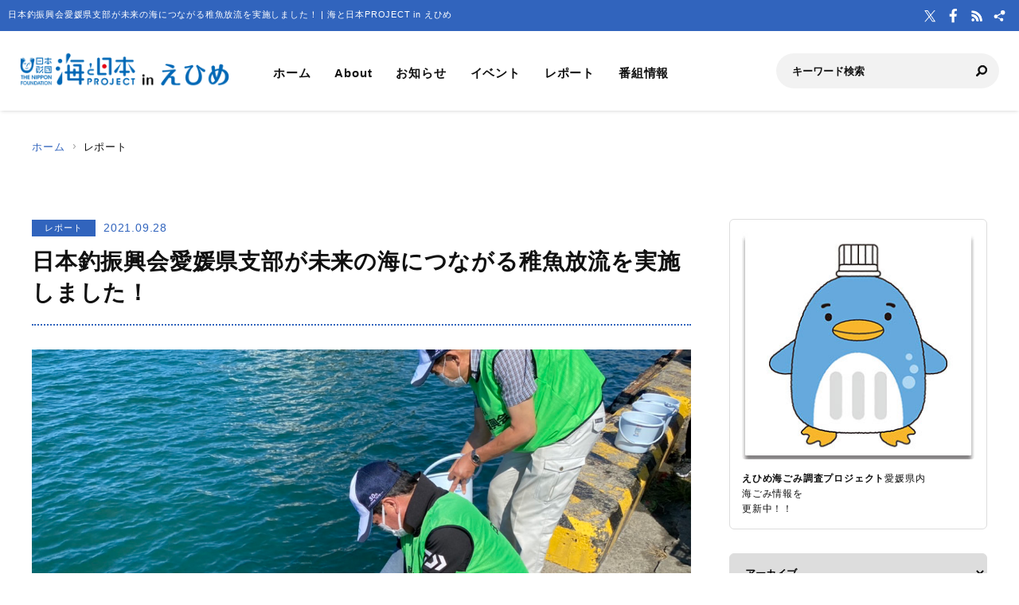

--- FILE ---
content_type: text/html; charset=UTF-8
request_url: https://ehime.uminohi.jp/report/%E6%97%A5%E6%9C%AC%E9%87%A3%E6%8C%AF%E8%88%88%E4%BC%9A%E6%84%9B%E5%AA%9B%E7%9C%8C%E6%94%AF%E9%83%A8%E3%81%8C%E6%9C%AA%E6%9D%A5%E3%81%AE%E6%B5%B7%E3%81%AB%E3%81%A4%E3%81%AA%E3%81%8C%E3%82%8B%E7%A8%9A/
body_size: 35888
content:
<!DOCTYPE html>
<html lang="ja" dir="ltr" prefix="og: http://ogp.me/ns#">
<head>
  <meta charset="utf-8">
  <meta name="viewport" content="width=device-width, initial-scale=1, minimum-scale=1, maximum-scale=5, user-scalable=yes">
  <meta http-equiv="X-UA-Compatible" content="IE=edge">
  <title>日本釣振興会愛媛県支部が未来の海につながる稚魚放流を実施しました！ | 海と日本PROJECT in えひめ</title>
  <meta name="description" content="9月25日（土）日本釣振興会愛媛県支部が、豊かな自然を回復し、釣り人が楽しめる釣り場育成のため、ヒラメ稚魚の放流を行いました。" />
  <meta name="keyword" content="海と日本,海と日本PROJECT,海と日本プロジェクト,夏,浜辺,海岸,海浜,砂浜,えひめ,愛媛,愛媛県,海の日,日本財団,海洋資源生物,水産漁業,海のイベント" />
  <meta property="og:type" content="article" />
  <meta property="og:url" content="https://ehime.uminohi.jp/report/%E6%97%A5%E6%9C%AC%E9%87%A3%E6%8C%AF%E8%88%88%E4%BC%9A%E6%84%9B%E5%AA%9B%E7%9C%8C%E6%94%AF%E9%83%A8%E3%81%8C%E6%9C%AA%E6%9D%A5%E3%81%AE%E6%B5%B7%E3%81%AB%E3%81%A4%E3%81%AA%E3%81%8C%E3%82%8B%E7%A8%9A/" />
  <meta property="og:title" content="日本釣振興会愛媛県支部が未来の海につながる稚魚放流を実施しました！ | 海と日本PROJECT in えひめ" />
  <meta property="og:description" content="9月25日（土）日本釣振興会愛媛県支部が、豊かな自然を回復し、釣り人が楽しめる釣り場育成のため、ヒラメ稚魚の放流を行いました。" />
  <meta property="og:site_name" content="海と日本PROJECT in えひめ" />
  <meta property="og:image" content='https://ehime.uminohi.jp/wp-content/uploads/sites/13/2021/09/IMG_4683.jpg' />
  <meta name="twitter:card" content="summary_large_image" />
  <meta name="twitter:title" content="日本釣振興会愛媛県支部が未来の海につながる稚魚放流を実施しました！ | 海と日本PROJECT in えひめ" />
  <meta name="twitter:description" content="9月25日（土）日本釣振興会愛媛県支部が、豊かな自然を回復し、釣り人が楽しめる釣り場育成のため、ヒラメ稚魚の放流を行いました。" />
  <meta name="twitter:image" content='https://ehime.uminohi.jp/wp-content/uploads/sites/13/2021/09/IMG_4683.jpg' />
  <link rel="stylesheet" href="https://ehime.uminohi.jp/wp-content/themes/ownbranch/assets/css/reset.css">
  <link rel="stylesheet" href="https://ehime.uminohi.jp/wp-content/themes/ownbranch/assets/css/base.css">
  <link rel="stylesheet" href="https://ehime.uminohi.jp/wp-content/themes/ownbranch/assets/css/toastr.min.css">
  <!-- favicon -->
  <link rel="icon" href="https://ehime.uminohi.jp/wp-content/themes/ownbranch/assets/img/favicon.ico">
</head>
<body id="pageTop">
<a href="#contents" class="skipLink">このページの本文へ</a>
<!-- wrapper-->
<div id="wrapper">
  <!-- widjet -->
  <div class="modal" id="modal__widjet">
    <div class="overLay modalClose"></div>
    <div class="inner"> <a href="#" class="modal-close-btn modalClose modalCloseE"><img src="https://ehime.uminohi.jp/wp-content/themes/ownbranch/assets/img/btn_close.svg" width="35" height="35" alt=""/></a>
      <div class="widjetBox">
        <div class="innerBox">
          <div class="widjet-ttl">海と日本公式サイトの最新ニュースをウィジェットで埋込み</div>
          <p id="widget-code">&lt;script data-width="100%" data-height="auto" id="uminohiWidgetEmbed" src="https://ehime.uminohi.jp/widget/embed.php?type=newest"&gt;&lt;/script&gt;</p>
          <div class="btn-widjet"><a href="javascript:void(0)" data-clipboard-target="#widget-code">ウィジェット埋込コードをコピー</a> </div>
        </div>
      </div>
    </div>
  </div>
  <!-- /widjet -->
  <header id="header">
    <div class="header__description">
      <h1 class="header__description--txt">日本釣振興会愛媛県支部が未来の海につながる稚魚放流を実施しました！ | 海と日本PROJECT in えひめ</h1>
      <div class="header__sns">
        <div class="header__sns--item"><a href="https://twitter.com/umi_ehime" target="_blank"><img src="https://ehime.uminohi.jp/wp-content/themes/ownbranch/assets/img/icon_x.svg" alt="X"/></a></div>        <div class="header__sns--item"><a href="https://www.facebook.com/official.rnb.co.jp/" target="_blank"><img src="https://ehime.uminohi.jp/wp-content/themes/ownbranch/assets/img/icon_facebook.svg" alt="Facebook"/></a></div>        <div class="header__sns--item"><a href="https://ehime.uminohi.jp/feed/" target="_blank"><img src="https://ehime.uminohi.jp/wp-content/themes/ownbranch/assets/img/icon_rss.svg" alt="RSS"/></a></div>
        <div class="header__sns--item widjet"><a href="#modal__widjet" class="modalOpen"><img src="https://ehime.uminohi.jp/wp-content/themes/ownbranch/assets/img/icon_wijet.svg" alt="ウィジェット"/></a></div>
      </div>
    </div>
    <div class="header__inner">
      <div class="logo"><a href="/"><img src="https://ehime.uminohi.jp/wp-content/uploads/sites/13/uminohi/logo.png" width="640" height="100" alt="海と日本PROJECT in えひめ"/></a> </div>
      <!-- nav -->
      <div class="nav__sp">
        <nav class="header__nav">
          <ul>
            <li><a href="/">ホーム</a></li>
            <li><a href="/about/">About</a></li>
            <li><a href="/information/">お知らせ</a></li>
            <li><a href="/event/">イベント</a></li>
            <li><a href="/report/">レポート</a></li>
            <li><a href="/program/">番組情報</a></li>
          </ul>
        </nav>
        <div class="search">
          <form role="search" method="get" id="searchform" action="/">
            <input class="search__input" type="text" name="s" value="" placeholder="キーワード検索" />
            <input class="search__button" type="image" name="submit" width="13" height="13" src="https://ehime.uminohi.jp/wp-content/themes/ownbranch/assets/img/icon_search.svg" alt=" 送信">
          </form>
        </div>
        <div class="header__sns--sp">
          <div class="header__sns--item"><a href="https://twitter.com/umi_ehime" target="_blank"><img src="https://ehime.uminohi.jp/wp-content/themes/ownbranch/assets/img/icon_x_blue.svg" alt="X" width="19" height="19" /></a></div>          <div class="header__sns--item"><a href="https://www.facebook.com/official.rnb.co.jp/" target="_blank"><img src="https://ehime.uminohi.jp/wp-content/themes/ownbranch/assets/img/icon_facebook_blue.svg" alt="Facebook" width="19" height="19" /></a></div>          <div class="header__sns--item"><a href="https://ehime.uminohi.jp/feed/" target="_blank"><img src="https://ehime.uminohi.jp/wp-content/themes/ownbranch/assets/img/icon_rss_blue.svg" alt="RSS" width="19" height="19" /></a></div>
          <div class="header__sns--item widjet"><a href="#modal__widjet" class="modalOpen"><img src="https://ehime.uminohi.jp/wp-content/themes/ownbranch/assets/img/icon_wijet_blue.svg" alt="ウィジェット" width="19" height="19" /></a></div>
        </div>
      </div>
      <!-- /nav -->
      <div id="nav-toggle" tabIndex="1">
        <div><span></span><span></span><span></span> </div>
      </div>
    </div>
  </header>
  <!-- top__contents -->

<!-- contents -->
<div id="contents" class="contents">
  <div class="breadcrumb ">
    <ul>
      <li><a href="/">ホーム</a></li>
      <li>レポート</li>
    </ul>
  </div>
  <div class="contents__inner">
    <!-- main -->
    <div class="contents__main">

            
      <section>
        <div class="post__detail">
          <div class="info__area">
            <div class="category">レポート</div>
            <div class="day">2021.09.28</div>
          </div>
          <h2 class="ttl__main--detail">日本釣振興会愛媛県支部が未来の海につながる稚魚放流を実施しました！</h2>

          
          <div class="post__detail--contents">
                          <img src="https://ehime.uminohi.jp/wp-content/uploads/sites/13/2021/09/IMG_4683.jpg" width="1200" height="656" alt="" />
                        <p>9月25日（土）日本釣振興会愛媛県支部が、豊かな自然を回復し、釣り人が楽しめる釣り場育成のため、ヒラメ稚魚の放流を行いました。</p>
<p>今回は、新型コロナウイルス感染拡大の影響で子供たちの参加は叶いませんでしたが、多くの方に参加いただき、未来の海に繋げることができました。</p>
<p><img fetchpriority="high" decoding="async" class="alignnone wp-image-2599 size-full" src="https://ehime.uminohi.jp/wp-content/uploads/sites/13/2021/09/IMG_4682.jpg" alt="IMG_4682" width="1200" height="900" srcset="https://ehime.uminohi.jp/wp-content/uploads/sites/13/2021/09/IMG_4682.jpg 1200w, https://ehime.uminohi.jp/wp-content/uploads/sites/13/2021/09/IMG_4682-880x660.jpg 880w, https://ehime.uminohi.jp/wp-content/uploads/sites/13/2021/09/IMG_4682-300x225.jpg 300w, https://ehime.uminohi.jp/wp-content/uploads/sites/13/2021/09/IMG_4682-768x576.jpg 768w, https://ehime.uminohi.jp/wp-content/uploads/sites/13/2021/09/IMG_4682-1024x768.jpg 1024w" sizes="(max-width: 1200px) 100vw, 1200px" />　<img decoding="async" class="alignnone wp-image-2600 size-full" src="https://ehime.uminohi.jp/wp-content/uploads/sites/13/2021/09/IMG_4684.jpg" alt="IMG_4684" width="1200" height="900" srcset="https://ehime.uminohi.jp/wp-content/uploads/sites/13/2021/09/IMG_4684.jpg 1200w, https://ehime.uminohi.jp/wp-content/uploads/sites/13/2021/09/IMG_4684-880x660.jpg 880w, https://ehime.uminohi.jp/wp-content/uploads/sites/13/2021/09/IMG_4684-300x225.jpg 300w, https://ehime.uminohi.jp/wp-content/uploads/sites/13/2021/09/IMG_4684-768x576.jpg 768w, https://ehime.uminohi.jp/wp-content/uploads/sites/13/2021/09/IMG_4684-1024x768.jpg 1024w" sizes="(max-width: 1200px) 100vw, 1200px" />　<img decoding="async" class="alignnone wp-image-2601 size-full" src="https://ehime.uminohi.jp/wp-content/uploads/sites/13/2021/09/IMG_4685.jpg" alt="IMG_4685" width="900" height="1200" srcset="https://ehime.uminohi.jp/wp-content/uploads/sites/13/2021/09/IMG_4685.jpg 900w, https://ehime.uminohi.jp/wp-content/uploads/sites/13/2021/09/IMG_4685-660x880.jpg 660w, https://ehime.uminohi.jp/wp-content/uploads/sites/13/2021/09/IMG_4685-225x300.jpg 225w, https://ehime.uminohi.jp/wp-content/uploads/sites/13/2021/09/IMG_4685-768x1024.jpg 768w" sizes="(max-width: 900px) 100vw, 900px" />　<img loading="lazy" decoding="async" class="alignnone wp-image-2602 size-full" src="https://ehime.uminohi.jp/wp-content/uploads/sites/13/2021/09/IMG_4687.jpg" alt="IMG_4687" width="900" height="1200" srcset="https://ehime.uminohi.jp/wp-content/uploads/sites/13/2021/09/IMG_4687.jpg 900w, https://ehime.uminohi.jp/wp-content/uploads/sites/13/2021/09/IMG_4687-660x880.jpg 660w, https://ehime.uminohi.jp/wp-content/uploads/sites/13/2021/09/IMG_4687-225x300.jpg 225w, https://ehime.uminohi.jp/wp-content/uploads/sites/13/2021/09/IMG_4687-768x1024.jpg 768w" sizes="(max-width: 900px) 100vw, 900px" /></p>
<p>更に稚魚放流後は、日ごろの感謝も込めて周辺の清掃活動も行いました。</p>
<p><img loading="lazy" decoding="async" class="alignnone wp-image-2603 size-full" src="https://ehime.uminohi.jp/wp-content/uploads/sites/13/2021/09/IMG_4690.jpg" alt="IMG_4690" width="1200" height="900" srcset="https://ehime.uminohi.jp/wp-content/uploads/sites/13/2021/09/IMG_4690.jpg 1200w, https://ehime.uminohi.jp/wp-content/uploads/sites/13/2021/09/IMG_4690-880x660.jpg 880w, https://ehime.uminohi.jp/wp-content/uploads/sites/13/2021/09/IMG_4690-300x225.jpg 300w, https://ehime.uminohi.jp/wp-content/uploads/sites/13/2021/09/IMG_4690-768x576.jpg 768w, https://ehime.uminohi.jp/wp-content/uploads/sites/13/2021/09/IMG_4690-1024x768.jpg 1024w" sizes="(max-width: 1200px) 100vw, 1200px" />　<img loading="lazy" decoding="async" class="alignnone wp-image-2604 size-full" src="https://ehime.uminohi.jp/wp-content/uploads/sites/13/2021/09/IMG_4693.jpg" alt="IMG_4693" width="1200" height="900" srcset="https://ehime.uminohi.jp/wp-content/uploads/sites/13/2021/09/IMG_4693.jpg 1200w, https://ehime.uminohi.jp/wp-content/uploads/sites/13/2021/09/IMG_4693-880x660.jpg 880w, https://ehime.uminohi.jp/wp-content/uploads/sites/13/2021/09/IMG_4693-300x225.jpg 300w, https://ehime.uminohi.jp/wp-content/uploads/sites/13/2021/09/IMG_4693-768x576.jpg 768w, https://ehime.uminohi.jp/wp-content/uploads/sites/13/2021/09/IMG_4693-1024x768.jpg 1024w" sizes="(max-width: 1200px) 100vw, 1200px" />　<img loading="lazy" decoding="async" class="alignnone wp-image-2605 size-full" src="https://ehime.uminohi.jp/wp-content/uploads/sites/13/2021/09/IMG_4692.jpg" alt="IMG_4692" width="1200" height="900" srcset="https://ehime.uminohi.jp/wp-content/uploads/sites/13/2021/09/IMG_4692.jpg 1200w, https://ehime.uminohi.jp/wp-content/uploads/sites/13/2021/09/IMG_4692-880x660.jpg 880w, https://ehime.uminohi.jp/wp-content/uploads/sites/13/2021/09/IMG_4692-300x225.jpg 300w, https://ehime.uminohi.jp/wp-content/uploads/sites/13/2021/09/IMG_4692-768x576.jpg 768w, https://ehime.uminohi.jp/wp-content/uploads/sites/13/2021/09/IMG_4692-1024x768.jpg 1024w" sizes="(max-width: 1200px) 100vw, 1200px" /></p>
<p>引き続き、日本釣振興会愛媛県支部では未来の海に繋がる活動を実施していきます。</p>
<p>&nbsp;</p>

            
            <div class="event__info">
                              <h2 class="event__info--mainttl">イベント詳細</h2>
                            <table width="100%" border="0" class="event__info--list">
                <tbody>
                                                  <tr><td class="ttl">イベント名</td><td>日本釣振興会愛媛県支部が未来の海につながる稚魚放流を実施しました！</td></tr>
                
                                
                                
                                
                                
                                
                                                </tbody>
              </table>
            </div>
            

                        <!--- reporter --->
            <div class="post__reporter">
                          </div>
                      </div>


                              <div class="shear__area">
            <div class="shear__ttl">＼ 記事をシェアしよう ／</div>
            <a href="https://www.facebook.com/share.php?u=https%3A%2F%2Fehime.uminohi.jp%2Freport%2F%25e6%2597%25a5%25e6%259c%25ac%25e9%2587%25a3%25e6%258c%25af%25e8%2588%2588%25e4%25bc%259a%25e6%2584%259b%25e5%25aa%259b%25e7%259c%258c%25e6%2594%25af%25e9%2583%25a8%25e3%2581%258c%25e6%259c%25aa%25e6%259d%25a5%25e3%2581%25ae%25e6%25b5%25b7%25e3%2581%25ab%25e3%2581%25a4%25e3%2581%25aa%25e3%2581%258c%25e3%2582%258b%25e7%25a8%259a%2F" rel="nofollow noopener" target="_blank" class="btn__facebook">Facebook</a>
            <a href="https://x.com/share?url=https%3A%2F%2Fehime.uminohi.jp%2Freport%2F%25e6%2597%25a5%25e6%259c%25ac%25e9%2587%25a3%25e6%258c%25af%25e8%2588%2588%25e4%25bc%259a%25e6%2584%259b%25e5%25aa%259b%25e7%259c%258c%25e6%2594%25af%25e9%2583%25a8%25e3%2581%258c%25e6%259c%25aa%25e6%259d%25a5%25e3%2581%25ae%25e6%25b5%25b7%25e3%2581%25ab%25e3%2581%25a4%25e3%2581%25aa%25e3%2581%258c%25e3%2582%258b%25e7%25a8%259a%2F" rel="nofollow noopener" target="_blank" class="btn__x">X</a>
            <a href="https://line.me/R/msg/text/?https%3A%2F%2Fehime.uminohi.jp%2Freport%2F%25e6%2597%25a5%25e6%259c%25ac%25e9%2587%25a3%25e6%258c%25af%25e8%2588%2588%25e4%25bc%259a%25e6%2584%259b%25e5%25aa%259b%25e7%259c%258c%25e6%2594%25af%25e9%2583%25a8%25e3%2581%258c%25e6%259c%25aa%25e6%259d%25a5%25e3%2581%25ae%25e6%25b5%25b7%25e3%2581%25ab%25e3%2581%25a4%25e3%2581%25aa%25e3%2581%258c%25e3%2582%258b%25e7%25a8%259a%2F%0a%E6%97%A5%E6%9C%AC%E9%87%A3%E6%8C%AF%E8%88%88%E4%BC%9A%E6%84%9B%E5%AA%9B%E7%9C%8C%E6%94%AF%E9%83%A8%E3%81%8C%E6%9C%AA%E6%9D%A5%E3%81%AE%E6%B5%B7%E3%81%AB%E3%81%A4%E3%81%AA%E3%81%8C%E3%82%8B%E7%A8%9A%E9%AD%9A%E6%94%BE%E6%B5%81%E3%82%92%E5%AE%9F%E6%96%BD%E3%81%97%E3%81%BE%E3%81%97%E3%81%9F%EF%BC%81" target="_blank" rel="nofollow noopener" class="btn__line">LINE</a>
            <a href="#widjetBox-2597" class="modalOpen btn__news"><span class="ttl">ニュースを共有</span><span class="share-count"></span></a>
          </div>
          <!--- modal ニュース共有 --->
          <div class="modal" id="widjetBox-2597">
            <div class="overLay modalClose"></div>
            <div class="inner"> <a href="#" class="modal-close-btn modalClose modalCloseE"><img src="https://ehime.uminohi.jp/wp-content/themes/ownbranch/assets/img/btn_close.svg" width="35" height="35" alt=""/></a>
              <div class="widjetBox">
                <div class="innerBox">
                  <div class="widjet-ttl">日本釣振興会愛媛県支部が未来の海につながる稚魚放流を実施しました！<br>
                    記事をウィジェットで埋込み</div>
                    <p id="widget-code-2597">&lt;script data-width="100%" data-height="auto" id="uminohiWidgetEmbed-2597" src="https://ehime.uminohi.jp/widget/embed.php?type=article&p=2597"&gt;&lt;/script&gt;</p>
                  <div class="btn-widjet"><a href="javascript:void(0)" data-clipboard-target="#widget-code-2597">ウィジェット埋込コードをコピー</a></div>
                </div>
              </div>
            </div>
          </div>
          <!--- /modal ニュース共有 --->
          
          
          <!--- 関連リンク --->
                      <h3 class="ttl__sub">関連リンク</h3>
            <div class="post__colbox2">
                              <div class="post__colbox--item">
                  <a href="https://ehime.uminohi.jp/report/%e3%80%90%e7%81%af%e5%8f%b0%e5%8d%9a%e5%a3%ab%e3%80%80%e5%a4%a7%e6%88%90%e3%81%95%e3%82%93%e3%81%ab%e3%82%88%e3%82%8b%e3%82%b3%e3%83%a9%e3%83%a0%e3%80%91%e3%80%8c%e6%b5%b7%e5%b2%b8%e3%82%b8%e3%83%a3/">
                    <div class="img"><img src="https://ehime.uminohi.jp/wp-content/uploads/sites/13/2025/12/71f3edca64830cbcbe144d4a994baa8a-880x660.jpg" width="1200" height="656" alt="【灯台博士　大成さんによるコラム】「海岸ジャックin IMABARI」へゆく"/></div>
                    <div class="txt">
                      <div class="info__area">
                        <div class="category">レポート</div>
                        <div class="day">2025.12.04</div>
                      </div>
                      <h3>【灯台博士　大成さんによるコラム】「海岸ジャックin IMABARI」へゆく</h3>
                    </div>
                  </a>
                </div>
                                <div class="post__colbox--item">
                  <a href="https://ehime.uminohi.jp/report/%e3%82%b9%e3%83%9dgomi%e7%94%b2%e5%ad%90%e5%9c%92%e6%84%9b%e5%aa%9b%e7%9c%8c%e5%a4%a7%e4%bc%9a%e5%84%aa%e5%8b%9d%e6%a0%a1%e3%81%8c%e4%b8%ad%e6%9d%91%e6%99%82%e5%bc%98%e6%84%9b%e5%aa%9b%e7%9c%8c-2/">
                    <div class="img"><img src="https://ehime.uminohi.jp/wp-content/uploads/sites/13/2025/11/89d6bbee0f09180965dcbfec0c480d35-880x625.jpg" width="1200" height="656" alt="【スポGOMI甲子園2025愛媛県大会 表敬訪問】優勝校「こっちもけんと」が中村時広愛媛県知事を表敬訪問しました！"/></div>
                    <div class="txt">
                      <div class="info__area">
                        <div class="category">レポート</div>
                        <div class="day">2025.11.29</div>
                      </div>
                      <h3>【スポGOMI甲子園2025愛媛県大会 表敬訪問】優勝校「こっちもけんと」が中村時広愛媛県知事を表敬訪問しました！</h3>
                    </div>
                  </a>
                </div>
                            </div>
                    <!--- /関連リンク --->

          <div id="previous_next_post" class="clearfix">
            <p id="previous_post"><a href="https://ehime.uminohi.jp/report/%e3%80%901015%e7%b7%a0%e5%88%87%e3%80%91%e5%a4%a7%e6%b4%b2%e3%82%b4%e3%83%9f0%e3%83%97%e3%83%ad%e3%82%b8%e3%82%a7%e3%82%af%e3%83%88%e5%8f%82%e5%8a%a0%e5%9b%a3%e4%bd%93%e5%8b%9f%e9%9b%86%e4%b8%ad/" rel="prev">【10/15締切】大洲ゴミ0プロジェクト参加団体募集中！｜長浜高校キャリアデザイン部</a></p>
            <p id="next_post"><a href="https://ehime.uminohi.jp/report/%e3%82%b9%e3%83%9dgomi%e7%94%b2%e5%ad%90%e5%9c%92%e6%84%9b%e5%aa%9b%e7%9c%8c%e5%a4%a7%e4%bc%9a%e3%80%80%e6%bf%80%e6%88%a6%e3%82%92%e5%88%b6%e3%81%97%e3%81%9f%e3%81%ae%e3%81%af%ef%bc%bbbig-west/" rel="next">スポGOMI甲子園愛媛県大会　激戦を制したのは［BIG WEST ベーカリー］チーム！</a></p>
          </div>

        </div>
      </section>
    </div>
    <!-- /main -->

    <!-- sideber -->
    <div class="contents__sideber">
  <aside class="side">
              <!---======= pickup--large =======--->
      <section>
        <div class="side__pickup--large"> <a href="https://umigomi-ehime.com/">
            <div class="img"><img src="https://ehime.uminohi.jp/wp-content/uploads/sites/13/2018/05/243c1820403ae393b197db545c000008-3.jpg" width="606" height="606" alt=""/></div>            <div class="txt"><b>えひめ海ごみ調査プロジェクト</b>愛媛県内<br>海ごみ情報を<br>更新中！！</div>
          </a> </div>
      </section>
      <!---======= /pickup--large =======--->

          
    <!---======= archive =======--->
    <section>
      <select class="side__archive" name="side__archive" aria-label="アーカイブ" title="アーカイブ" onChange="location.href=value;">
        <option value="#">アーカイブ</option>
        	<option value='https://ehime.uminohi.jp/2025/'> 2025 年</option>
	<option value='https://ehime.uminohi.jp/2024/'> 2024 年</option>
	<option value='https://ehime.uminohi.jp/2023/'> 2023 年</option>
	<option value='https://ehime.uminohi.jp/2022/'> 2022 年</option>
	<option value='https://ehime.uminohi.jp/2021/'> 2021 年</option>
	<option value='https://ehime.uminohi.jp/2020/'> 2020 年</option>
	<option value='https://ehime.uminohi.jp/2019/'> 2019 年</option>
	<option value='https://ehime.uminohi.jp/2018/'> 2018 年</option>
	<option value='https://ehime.uminohi.jp/2017/'> 2017 年</option>
	<option value='https://ehime.uminohi.jp/2016/'> 2016 年</option>
      </select>
    </section>
    <!---======= /archive =======--->
    <!---======= description =======--->
    <section>
      <div class="side__description">
        <div class="side__description--logo"> <img src="https://ehime.uminohi.jp/wp-content/uploads/sites/13/uminohi/logo.png" width="640" height="100" alt="海と日本PROJECT in えひめ"/> </div>
        <div class="txt">長い海岸線を有し、東西に広がる愛媛県では、瀬戸内海から宇和海まで様々な海の景観や、自然、文化が存在します。しまなみ海道に代表される今治～尾道ルート沿岸での様々な海洋文化や産業などもあれば、宇和海ではサンゴが生息する美しい海が広がります。「海と日本プロジェクトin愛媛県」では、そんな多様な面を待つ愛媛の様々な海にスポットライトをあてながら、それぞれの地域の海の素晴らしさや、課題などについて掘り下げて紹介します。</div>                <div class="banner">
          <a href="https://ehime.uminohi.jp/report/%e3%81%88%e3%81%b2%e3%82%81%e6%b5%b7%e3%81%ae%e5%bf%9c%e6%8f%b4%e9%9a%8a%ef%bd%9c%e9%ab%98%e6%a0%a1%e7%94%9f%e3%81%ab%e3%82%88%e3%82%8b%e5%9c%b0%e5%85%83%e3%81%ae%e6%b5%b7%e6%83%85%e5%a0%b1%e7%99%ba/" target="_blank"><img src="https://ehime.uminohi.jp/wp-content/uploads/sites/13/uminohi/../2021/06/banner_ehime_ouen.png" width="640" height="100" alt=""/></a>        </div>
              </div>
    </section>
    <!---======= /description =======--->
    <!---======= pick up =======--->
        <section>
      <div class="side__colum side__listbox">
        <h3 class="side__ttl">Pick up</h3>
        <div class="side__listbox--inner">
                    <!--- item --->
          <div class="side__listbox--item"><a href="https://ehime.uminohi.jp/program/%e3%80%9012%e6%9c%8812%e6%97%a5%e3%83%86%e3%83%ac%e3%83%93%e6%94%be%e9%80%81%e3%81%ae%e3%81%8a%e7%9f%a5%e3%82%89%e3%81%9b%e3%80%91%e3%81%88%e3%81%b2%e3%82%81%e6%96%b0%e3%81%9f%e3%81%aa%e7%99%ba/" >
              <div class="side__listbox--item-img"><img src="https://ehime.uminohi.jp/wp-content/uploads/sites/13/2025/12/14dcf2c8cff20f7cd6e17533d7e120ae-240x160.png" alt="【12月12日テレビ放送のお知らせ】えひめ新たな海飯発掘プロジェクト　BEMAC社員食堂での低利用魚「オオニベ」を使ったメニューの提供をしました！" title="" /></div>
              <div class="side__listbox--item-txt">【12月12日テレビ放送のお知らせ】えひめ新たな海飯発掘プロジェクト　BEMAC社員食堂での低利用魚「オオニベ」を使ったメニューの提供をしました！</div>
            </a></div>
          <!--- /item --->
                    <!--- item --->
          <div class="side__listbox--item"><a href="https://ehime.uminohi.jp/program/%e3%80%9012%e6%9c%886%e6%97%a5%e3%83%86%e3%83%ac%e3%83%93%e6%94%be%e9%80%81%e3%81%ae%e3%81%8a%e7%9f%a5%e3%82%89%e3%81%9b%e3%80%91%e3%81%88%e3%81%b2%e3%82%81%e6%96%b0%e3%81%9f%e3%81%aa%e6%b5%b7/" >
              <div class="side__listbox--item-img"><img src="https://ehime.uminohi.jp/wp-content/uploads/sites/13/2025/12/e2d4e7748480979a2daba0afad08d545-240x160.png" alt="【12月6日テレビ放送のお知らせ】えひめ新たな海飯発掘プロジェクト　FC今治高等学校里山校" title="" /></div>
              <div class="side__listbox--item-txt">【12月6日テレビ放送のお知らせ】えひめ新たな海飯発掘プロジェクト　FC今治高等学校里山校</div>
            </a></div>
          <!--- /item --->
                    <!--- item --->
          <div class="side__listbox--item"><a href="https://ehime.uminohi.jp/event/%e3%80%90%e3%83%88%e3%82%a6%e3%83%80%e3%82%a4%e3%83%a2%e3%83%88%e3%82%a6%e3%83%9e%e3%82%b7%e6%8e%a2%e6%b1%82%e3%83%97%e3%83%ad%e3%82%b8%e3%82%a7%e3%82%af%e3%83%88%e3%80%91%e3%80%8c%e7%81%af%e5%8f%b0/" >
              <div class="side__listbox--item-img"><img src="https://ehime.uminohi.jp/wp-content/uploads/sites/13/2025/12/94f6ca050e4b338c39f922f13eaf6608-240x160.jpg" alt="【トウダイモトウマシ探求プロジェクト】「灯台の下には旨い魚がいる＝トウダイモトウマシ」って本当？愛媛の2つの灯台で検証しました！" title="" /></div>
              <div class="side__listbox--item-txt">【トウダイモトウマシ探求プロジェクト】「灯台の下には旨い魚がいる＝トウダイモトウマシ」って本当？愛媛の2つの灯台で検証しました！</div>
            </a></div>
          <!--- /item --->
                  </div>
      </div>
    </section>
        <!---======= /pick up =======--->
    <!---======= tag =======--->
            <section class="side-tag">
      <h3 class="side__ttl">おすすめタグ</h3>
      <ul class="tag-list">
        <ul class='wp-tag-cloud' role='list'>
	<li><a href="https://ehime.uminohi.jp/tag/%e3%81%8a%e5%87%ba%e3%81%8b%e3%81%91/" class="tag-cloud-link tag-link-4 tag-link-position-1" style="font-size: 12px;">お出かけ</a></li>
	<li><a href="https://ehime.uminohi.jp/tag/%e6%b5%b7%e3%82%92%e5%ad%a6%e3%81%bc%e3%81%86/" class="tag-cloud-link tag-link-7 tag-link-position-2" style="font-size: 12px;">海を学ぼう</a></li>
	<li><a href="https://ehime.uminohi.jp/tag/%e6%b0%91%e8%a9%b1/" class="tag-cloud-link tag-link-6 tag-link-position-3" style="font-size: 12px;">民話</a></li>
	<li><a href="https://ehime.uminohi.jp/tag/%e6%84%9b%e5%aa%9b%e7%9c%8c/" class="tag-cloud-link tag-link-5 tag-link-position-4" style="font-size: 12px;">愛媛県</a></li>
	<li><a href="https://ehime.uminohi.jp/tag/%e3%81%88%e3%81%b2%e3%82%81%e6%b5%b7%e3%81%ae%e5%bf%9c%e6%8f%b4%e9%9a%8a/" class="tag-cloud-link tag-link-9 tag-link-position-5" style="font-size: 12px;">えひめ海の応援隊</a></li>
	<li><a href="https://ehime.uminohi.jp/tag/%e6%b5%b7%e3%81%ae%e3%82%b0%e3%83%ab%e3%83%a1/" class="tag-cloud-link tag-link-8 tag-link-position-6" style="font-size: 12px;">海のグルメ</a></li>
</ul>
      </ul>
    </section>
        <!---======= /tag =======--->
    <!---======= iframe =======--->
    <section>
      <iframe id="uminohijp-widget" src="" data-widget="https://uminohi.jp/widget/newest/" width="100%" height="320" frameborder="no" scrolling="no" allowtransparency="true" title="海と日本PROJECT【日本財団"><a href="https://uminohi.jp">海と日本PROJECT【日本財団】</a></iframe>
    </section>
    <!--
    <section>
      <iframe src="https://umi-kaido.com/widget/" width="100%" height="310" style="margin:40px 0px 40px;"></iframe>
    </section>
    -->
    <!---======= /iframe =======--->
    <!---======= banner =======--->
    <section>
      <div class="side__banner">
        <div class="side__banner--item"><a href="https://www.rnb.co.jp/" target="_blank"><img src="https://ehime.uminohi.jp/wp-content/uploads/sites/13/2018/05/88353564c108511af53d94d5b0c66f82-scaled.jpg" alt="" style="width:100%"></a></div>

        <!--
                                        		      
        -->

      </div>
    </section>
    <!---======= /banner =======--->
  </aside>
</div>
    <!-- /sideber -->
  </div>
  <!-- /top__contents-->
</div>
</div>
<!-- wrapper end-->

<!-- footer -->
<a href="#pageTop" class="topBtn" id="topBtn"><img src="https://ehime.uminohi.jp/wp-content/themes/ownbranch/assets/img/pagetop.svg" width="136" height="241" alt="ページ内トップへ"/></a>
<footer id="footer">
  <div class="footer__inner">

  <!--- footer banner --->	  
    <div class="footer__banner">
    <div class="footer__banner--item"><a href="https://ehime.uminohi.jp/" target="_blank"><img src="https://ehime.uminohi.jp/wp-content/uploads/sites/13/2018/05/02616b01c6b47ae529841efaaa7f7e1a-scaled.jpg" alt=""></a></div>
<div class="footer__banner--item"><a href="https://www.imazo.co.jp/" target="_blank"><img src="https://ehime.uminohi.jp/wp-content/uploads/sites/13/2018/05/48b645d3f4515166272ce060563d55bc-1-scaled.jpg" alt=""></a></div>
<div class="footer__banner--item"><a href="https://www.bemac-jp.com" target="_blank"><img src="https://ehime.uminohi.jp/wp-content/uploads/sites/13/2018/05/f7fcf08aae55c537aee5a71bfac0ebae-1-scaled.jpg" alt=""></a></div>
<div class="footer__banner--item"><a href="https://www.joto.ne.jp/" target="_blank"><img src="https://ehime.uminohi.jp/wp-content/uploads/sites/13/2018/05/8b8cee6b990552a7714d4628ce6696d7-1-scaled.jpg" alt=""></a></div>
<div class="footer__banner--item"><a href="https://so-group.jp/" target="_blank"><img src="https://ehime.uminohi.jp/wp-content/uploads/sites/13/2018/05/ad97fb2018b7a471e507c91bbbdeea75-1-scaled.jpg" alt=""></a></div>
<div class="footer__banner--item"><a href="https://www.koyanosuisan.com/" target="_blank"><img src="https://ehime.uminohi.jp/wp-content/uploads/sites/13/2018/05/3067de4a42a7197052bb596dc243c901-1-scaled.jpg" alt=""></a></div>
<div class="footer__banner--item"><a href="https://cnavi.g-search.or.jp/detail/3500001019176.html" target="_blank"><img src="https://ehime.uminohi.jp/wp-content/uploads/sites/13/2018/05/b90da310317fe420ac990f3b94aaa117-1-scaled.jpg" alt=""></a></div>
<div class="footer__banner--item"><a href="https://www.daiichifoods.ne.jp/" target="_blank"><img src="https://ehime.uminohi.jp/wp-content/uploads/sites/13/2018/05/92275f0a4d1b57e9609bea933ceed98c-scaled.jpg" alt=""></a></div>
    </div>
    <!--- /footer banner --->	  

    <div class="footer__logo"><a href="https://uminohi.jp/" target="_blank" class="footer__logo--umi"><img src="https://ehime.uminohi.jp/wp-content/themes/ownbranch/assets/img/umi_logo.svg" alt="海と日本PROJECT" width="233"/></a> <a href="http://www.nippon-foundation.or.jp/what/projects/uminohi/" target="_blank" class="footer__logo--zaidan"><img src="https://ehime.uminohi.jp/wp-content/themes/ownbranch/assets/img/logo_zaidan.svg" alt="日本財団" width="233"/></a></div>
    <p class="footer__description">
    日本釣振興会愛媛県支部が未来の海につながる稚魚放流を実施しました！のページです。9月25日（土）日本釣振興会愛媛県支部が、豊かな自然を回復し、釣り人が楽しめる釣り場育成のため、ヒラメ稚魚の放流を行いました。    </p>
  </div>
  <div class="wave__02"></div>
  <div class="copyright">Copyright &copy; The Nippon Foundation</div>
</footer>
<!-- /footer -->
<script src="https://ehime.uminohi.jp/wp-content/themes/ownbranch/assets/js/jquery.min.js"></script>
<script src="https://ehime.uminohi.jp/wp-content/themes/ownbranch/assets/js/toastr.min.js"></script>
<script src="https://ehime.uminohi.jp/wp-content/themes/ownbranch/assets/js/renew_main.js"></script>
<script src="https://ehime.uminohi.jp/wp-content/themes/ownbranch/assets/js/clipboard.min.js"></script>
<script src="https://ehime.uminohi.jp/wp-content/themes/ownbranch/assets/js/lazyload.min.js"></script>
<link rel="stylesheet" href="https://ehime.uminohi.jp/wp-content/themes/ownbranch/assets/css/autopager.css">
<script src="https://ehime.uminohi.jp/wp-content/themes/ownbranch/assets/js/autopager.js"></script>

<script>lazyload();</script>
<script>
  $(function(){
    function uminohijp_widget_start(){
      if($("#uminohijp-widget").attr("src")!=$("#uminohijp-widget").attr("data-widget")) { $("#uminohijp-widget").attr("src", $("#uminohijp-widget").attr("data-widget")) }
    }
    setTimeout(function(){ uminohijp_widget_start() },8*1000)
    $(window).mousemove(function(){ uminohijp_widget_start() });
    $(window).scroll(function(){ uminohijp_widget_start() });
    $(window).on('touchstart', function(){ uminohijp_widget_start() });
  });
</script>
<script type="text/javascript" src="https://ehime.uminohi.jp/wp-content/themes/ownbranch/assets/fancybox/jquery.fancybox.min.js"></script>
<link rel="stylesheet" type="text/css" href="https://ehime.uminohi.jp/wp-content/themes/ownbranch/assets/fancybox/jquery.fancybox.min.css" media="screen" />
<script type="text/javascript">
  $(document).ready(function() {
    $('[data-fancybox]').fancybox({
      loop : true,
      toolbar  : true,
      smallBtn : true,
      touch : false,

      iframe : {
        preload : false
      }
    });
  });
</script>
<script>
 (function(i,s,o,g,r,a,m){i['GoogleAnalyticsObject']=r;i[r]=i[r]||function(){
 (i[r].q=i[r].q||[]).push(arguments)},i[r].l=1*new Date();a=s.createElement(o),
 m=s.getElementsByTagName(o)[0];a.async=1;a.src=g;m.parentNode.insertBefore(a,m)
 })(window,document,'script','https://www.google-analytics.com/analytics.js','ga');
 ga('create', 'UA-78883224-12', 'auto');
 ga('send', 'pageview');
</script>
<!-- Google Tag Manager -->
<script>(function(w,d,s,l,i){w[l]=w[l]||[];w[l].push({'gtm.start':
new Date().getTime(),event:'gtm.js'});var f=d.getElementsByTagName(s)[0],
j=d.createElement(s),dl=l!='dataLayer'?'&l='+l:'';j.async=true;j.src=
'https://www.googletagmanager.com/gtm.js?id='+i+dl;f.parentNode.insertBefore(j,f);
})(window,document,'script','dataLayer','GTM-PBJ7DMJ');</script>
<!-- End Google Tag Manager -->
</body>
</html>


--- FILE ---
content_type: text/plain
request_url: https://www.google-analytics.com/j/collect?v=1&_v=j102&a=1403562513&t=pageview&_s=1&dl=https%3A%2F%2Fehime.uminohi.jp%2Freport%2F%25E6%2597%25A5%25E6%259C%25AC%25E9%2587%25A3%25E6%258C%25AF%25E8%2588%2588%25E4%25BC%259A%25E6%2584%259B%25E5%25AA%259B%25E7%259C%258C%25E6%2594%25AF%25E9%2583%25A8%25E3%2581%258C%25E6%259C%25AA%25E6%259D%25A5%25E3%2581%25AE%25E6%25B5%25B7%25E3%2581%25AB%25E3%2581%25A4%25E3%2581%25AA%25E3%2581%258C%25E3%2582%258B%25E7%25A8%259A%2F&ul=en-us%40posix&dt=%E6%97%A5%E6%9C%AC%E9%87%A3%E6%8C%AF%E8%88%88%E4%BC%9A%E6%84%9B%E5%AA%9B%E7%9C%8C%E6%94%AF%E9%83%A8%E3%81%8C%E6%9C%AA%E6%9D%A5%E3%81%AE%E6%B5%B7%E3%81%AB%E3%81%A4%E3%81%AA%E3%81%8C%E3%82%8B%E7%A8%9A%E9%AD%9A%E6%94%BE%E6%B5%81%E3%82%92%E5%AE%9F%E6%96%BD%E3%81%97%E3%81%BE%E3%81%97%E3%81%9F%EF%BC%81%20%7C%20%E6%B5%B7%E3%81%A8%E6%97%A5%E6%9C%ACPROJECT%20in%20%E3%81%88%E3%81%B2%E3%82%81&sr=1280x720&vp=1280x720&_u=IEBAAEABAAAAACAAI~&jid=1032934233&gjid=1450012016&cid=268655407.1765375251&tid=UA-78883224-12&_gid=1253652842.1765375251&_r=1&_slc=1&z=1177544402
body_size: -450
content:
2,cG-6KFMLP4Z78

--- FILE ---
content_type: image/svg+xml
request_url: https://ehime.uminohi.jp/wp-content/themes/ownbranch/assets/img/btn_close.svg
body_size: 644
content:
<?xml version="1.0" encoding="UTF-8"?>
<svg id="_レイヤー_1" data-name="レイヤー 1" xmlns="http://www.w3.org/2000/svg" version="1.1" viewBox="0 0 49.5 49.5">
  <defs>
    <style>
      .cls-1 {
        isolation: isolate;
      }

      .cls-2 {
        fill: #fff;
      }

      .cls-2, .cls-3 {
        stroke-width: 0px;
      }

      .cls-3 {
        fill: #3164bd;
      }
    </style>
  </defs>
  <g id="_グループ_1594" data-name="グループ 1594">
    <circle id="_楕円形_843" data-name="楕円形 843" class="cls-3" cx="24.7" cy="24.8" r="23.9"/>
    <g class="cls-1">
      <path class="cls-2" d="M25.1,27.3l-6.2,6.2-1.7-1.7,6.2-6.2-6.2-6.2,1.7-1.7,6.2,6.2,6.2-6.2,1.7,1.7-6.2,6.2,6.2,6.2-1.7,1.7-6.2-6.2Z"/>
    </g>
  </g>
</svg>

--- FILE ---
content_type: image/svg+xml
request_url: https://ehime.uminohi.jp/wp-content/themes/ownbranch/assets/img/icon_x.svg
body_size: 489
content:
<svg xmlns="http://www.w3.org/2000/svg" width="19" height="19" viewBox="0 0 19 19">
  <g id="icon_x" transform="translate(4021 4435)">
    <rect id="長方形_1041" data-name="長方形 1041" width="19" height="19" transform="translate(-4021 -4435)" fill="none"/>
    <path id="パス_40044" data-name="パス 40044" d="M73.572,76.042l-5.654-8.2,5.27-6.126H71.936l-4.575,5.318L63.7,61.714H59.53l5.519,8.006L59.61,76.042h1.253l4.744-5.514,3.8,5.514ZM61.324,62.656H63.2l3.526,5.114-1.042,1.211Zm5.96,5.922,4.5,6.521H69.9l-3.661-5.31Z" transform="translate(-4078.355 -4493.75)" fill="#fff"/>
  </g>
</svg>


--- FILE ---
content_type: image/svg+xml
request_url: https://ehime.uminohi.jp/wp-content/themes/ownbranch/assets/img/umi_logo.svg
body_size: 44176
content:
<svg xmlns="http://www.w3.org/2000/svg" xmlns:xlink="http://www.w3.org/1999/xlink" width="329.057" height="91.333" viewBox="0 0 329.057 91.333">
  <defs>
    <clipPath id="clip-path">
      <rect id="長方形_546" data-name="長方形 546" width="329.057" height="91.333" fill="none"/>
    </clipPath>
  </defs>
  <g id="logo" transform="translate(0 0)">
    <g id="グループ_1293" data-name="グループ 1293" transform="translate(0 0)" clip-path="url(#clip-path)">
      <path id="パス_5082" data-name="パス 5082" d="M2.339,12.132a.589.589,0,0,0-.277-.009.124.124,0,0,0-.092.108.173.173,0,0,1-.093.043c-.059.01-.1.117-.108.154s-.063.107-.063.107l-.127.153s-.033.036-.028.066a.255.255,0,0,1-.031.139c-.019.023-.188.281-.218.338s-.168.43-.183.467-.059.231-.082.324S.655,15.5.655,15.6s-.039.168-.056.522-.039.5-.051.607-.14,2.549-.128,2.7,0,.238.008.333.013.239.013.39.027,2.661.021,2.755-.158.21.034.323c0,0,.035.01.035.082s-.063.135-.023.16a.067.067,0,0,1,.009.1c-.031.039-.037.08.014.111s.017.1,0,.142-.023.094.008.122a.494.494,0,0,1,0,.34c-.043.1-.082.289-.031.348s.009.085-.022.107-.13.08-.023.257a.576.576,0,0,1,.006.367.043.043,0,0,0-.006.075c.055.046-.021.133-.021.179s.021.044,0,.078-.158.1,0,.246c0,0-.019.151-.019.185s-.179.157-.013.16a.291.291,0,0,1-.031.169c-.039.071-.081.1-.031.12a.082.082,0,0,1,.017.12c-.055.079-.067.143-.026.171s-.01.084-.01.084a.082.082,0,0,0,.036.137.772.772,0,0,1,0,.2c-.017.111-.106,1.688-.11,1.8s-.13,1.637-.123,1.8-.007.181-.007.181.053.071-.008.114L.1,31.317.031,32.439s.067.1.031.16-.092.137-.012.144l.012.376-.012.06s-.127.084.021.117l-.009.06s-.153.092.017.145c0,0,0,.128-.049.144s.041,2.419.041,2.419a22.058,22.058,0,0,0,.435,3.371s0,.1.056.113c0,0,.028.133.036.2s.247,1.089.368,1.436l0,.14s-.031.088.078.224a1.062,1.062,0,0,1,.063.308.739.739,0,0,0,.093.416.465.465,0,0,1,.118.251c.014.109-.041.131.066.159,0,0,.036.262.036.4a.625.625,0,0,0,.122.423c.1.11.033.291.159.46a1.54,1.54,0,0,1,.207.413c.067.137.3.68.381.778a.276.276,0,0,1,.078.152.249.249,0,0,0,.042.12c.036.044.216.273.254.323s.02.117.1.175-.008.154.1.171c0,0,0,.067.053.078a.148.148,0,0,1,.073.033s.078.125.093.152-.034.156.1.163c0,0,.1.231.127.262a1.655,1.655,0,0,0,.113.137c.024.028.015.137.059.137s.043.074.043.074a4.8,4.8,0,0,0,.525.786c.161.129.07.074.07.074s.01.137.12.159c0,0,.008.044.015.074s.171.2.171.2.073,0,.073.108c0,0,.361.45.465.591a15.115,15.115,0,0,0,1.573,1.693s.071.06.071.11.139.1.139.1.075-.084.093.033a.2.2,0,0,0,.088.156l.073.03a2.811,2.811,0,0,0,.324.238c.049.017.121.052.127.1s.053.056.111.08a.322.322,0,0,1,.113.116.414.414,0,0,0,.163.1,1.739,1.739,0,0,1,.322.209c.044.035.068.023.078.064s.009.085.037.085a2.364,2.364,0,0,1,.254.091,2.233,2.233,0,0,1,.33.221c.043.06.145.052.187.079a.32.32,0,0,1,.1.088,3.163,3.163,0,0,0,.356.218,2.966,2.966,0,0,0,.369.135,1.391,1.391,0,0,1,.315.16.285.285,0,0,0,.175.087l.091.066a.552.552,0,0,0,.166.06,1.044,1.044,0,0,1,.332.127c.079.068.121.136.209.117s.16-.029.2.019.2.049.217.049.036.063.085.075a.135.135,0,0,0,.1,0,1.155,1.155,0,0,0,.259.084c.147.028.21.028.222.074s.1.016.157.033.543.168.722.2.69.161.81.193a3.2,3.2,0,0,0,.381.042c.051.009.157.088.24.116s.085-.065.124-.055a.754.754,0,0,1,.124.055c.058.022,1.006.071,1.33.092a1.825,1.825,0,0,1,.543.067.21.21,0,0,0,.136.029c.092,0,.431.02.431.02s.029.127.19.017h.059c.06,0,.325.009.362.016a.2.2,0,0,0,.186.009h.139c.035,0,.831-.043.973-.049s1.435-.12,1.638-.142a7.142,7.142,0,0,0,.912-.124,24.19,24.19,0,0,0,3.274-1.073s.087-.065.138-.036.222-.106.529-.233a.236.236,0,0,1,.151-.019c.086.019.187-.135.2-.231s.136,0,.189-.021a2.82,2.82,0,0,0,.294-.258s.144-.068.237-.117a5.676,5.676,0,0,0,.626-.526s.226-.088.226-.187l1.972-1.681s.016-.136.123-.122.356-.339.406-.339.476-.288.511-.508a5.224,5.224,0,0,1,.38-.42,34.864,34.864,0,0,0,2.5-3.318,1.691,1.691,0,0,0,.217-.4,6.319,6.319,0,0,1,.463-.638.359.359,0,0,1,.1-.173c.05-.033.883-1.986,1.04-2.395s.831-2.309.883-2.633.086-.243.1-.253.354-.919.412-1.09.407-1.867.407-1.867a1.024,1.024,0,0,0,.085-.12c.049-.082,0-.323.031-.392s.086-.2.086-.2a.928.928,0,0,1,0-.218c.019-.071.325-1.825.359-1.906a4.185,4.185,0,0,0,.1-.493c.033-.151.342-2.647.371-2.738a.7.7,0,0,0,.073-.219c.017-.1.118-2.207.166-2.547s.193-1.409.228-1.582a.676.676,0,0,1,.081-.236c.008-.015,0-.044,0-.088,0-.016.039-.029.039-.05s-.031-.057-.027-.074a1.033,1.033,0,0,1,.042-.3c.026-.084.117-.358.117-.358s.014-.18.034-.3.183-.833.239-1.039a5.01,5.01,0,0,1,.121-.491A.248.248,0,0,0,39.3,22.5c.02-.073-.051-.113-.022-.166s.034-.082.071-.153-.008-.081.016-.168a4.5,4.5,0,0,0,.138-.5,1.8,1.8,0,0,1,.034-.4.914.914,0,0,1,.168-.409c.085-.068.016-.12.05-.223s.052-.521.086-.591a.821.821,0,0,0,.121-.341,3.988,3.988,0,0,1,.017-.663c.029-.1.118-.168.118-.219a.793.793,0,0,1,0-.309c.034-.118.12-.78.153-1.2a8.355,8.355,0,0,0,.014-1.311c-.034-.286-.065-.472-.065-.472a.845.845,0,0,1-.055-.136c-.033-.139-.064-.323-.087-.376a6.443,6.443,0,0,0-.268-.764c-.068-.1-.268-.506-.305-.592s-.207-.224-.229-.273c0,0,0-.087-.042-.117,0,0-.053-.026-.084-.044a2.289,2.289,0,0,0-.233-.179.453.453,0,0,0-.244-.065s-.254-.085-.442.254a2.024,2.024,0,0,0,.049.86,3.5,3.5,0,0,1,.1.691.122.122,0,0,1-.006.049.131.131,0,0,0,.022.2s.052.036-.016.094-.048.091-.038.128-.009.091-.107.137-.092.034-.208-.015-.258-.252-.345-.381-.036-.16-.055-.254a.5.5,0,0,0-.13-.222.231.231,0,0,1-.1-.127c-.027-.072-.293-.6-.37-.731a.806.806,0,0,1-.11-.258c-.012-.058-.051-.067-.066-.092s-.347-.535-.4-.584a1.215,1.215,0,0,1-.187-.282.4.4,0,0,0-.107-.146c-.024-.033-.576-.57-.623-.607a.394.394,0,0,1-.063-.067c-.022-.012-.344-.239-.405-.273a.95.95,0,0,0-.326-.06.553.553,0,0,0-.417.16s-.06.072-.042.323a.22.22,0,0,0-.007.118c.031.058.1.262.125.312a2.251,2.251,0,0,1,.114.2,1.82,1.82,0,0,1,.056.305c0,.091.021.091.035.1a.9.9,0,0,1,.181.248c.074.143.16.47.2.566s.173.316.214.417a3.425,3.425,0,0,1,.175.56c0,.114.053.418.046.493s.007.167-.174.2a.313.313,0,0,1-.287-.059c-.034-.028-.47-.41-.517-.481s-.488-.489-.534-.537-.266-.318-.352-.4-.457-.43-.531-.511-.318-.36-.345-.4,0-.042-.163-.144-.1-.133-.154-.188a2.29,2.29,0,0,0-.4-.361c-.151-.088-.327-.232-.367-.25s-.029-.085-.053-.1-.067-.016-.088-.041a.882.882,0,0,1-.07-.085c-.019-.033-.089-.051-.113-.059s-.089,0-.122-.015a2.078,2.078,0,0,1-.181-.157.638.638,0,0,0-.106-.043c-.039-.012-.123-.1-.21-.106a.627.627,0,0,0-.391.026c-.165.074-.176.1-.176.1a.683.683,0,0,1-.086.028c-.016,0-.007.087-.027.113s-.081.07-.038.128-.014.087-.038.1-.094.1-.085.157a.844.844,0,0,0,.139.21c.055.079,0,.075.042.127s.431.6.465.666a3.125,3.125,0,0,0,.27.376c.082.092.243.295.268.309s.039.077.07.113.084.033.113.081.029.111.051.15.042.021.093.042a.312.312,0,0,1,.152.118c.039.053.286.378.342.464s.133.237.157.28.116.022.116.136a.784.784,0,0,0,.1.123c.036.021.075.111.1.139s.157.219.217.273a.507.507,0,0,1,.1.2c.026.085.1.258.125.322a1.156,1.156,0,0,1,.022.38.246.246,0,0,1-.187.181c-.082.007-.216-.092-.254-.093,0,0-.087.022-.113,0s-.034-.1-.068-.129-.123-.015-.173-.029a1.092,1.092,0,0,1-.16-.151,3.843,3.843,0,0,1-.308-.258c-.028-.042-.029-.075-.073-.115s-.041-.1-.075-.117-.1-.03-.131-.056a.454.454,0,0,1-.091-.122,1.4,1.4,0,0,0-.212-.233c-.028-.022-.169-.172-.2-.2s-.334-.3-.371-.333-.02-.055-.051-.081-.068-.017-.092-.036a.653.653,0,0,1-.149-.142c-.021-.027-.03-.077-.068-.094a.178.178,0,0,0-.107-.024c-.051,0-.115-.067-.137-.091s-.147-.131-.172-.15-.017-.058-.043-.1a.213.213,0,0,0-.121-.052s-.349-.179-.385-.207c0,0-.077-.064-.1-.085s-.059-.017-.091-.029a1.942,1.942,0,0,1-.244-.172.717.717,0,0,0-.18-.045c-.038-.016-.183-.017-.226-.042a.315.315,0,0,0-.273.052.5.5,0,0,0-.179.182,1.19,1.19,0,0,1-.071.151c-.01.017-.071.106-.039.151s.029.1.039.145a3.253,3.253,0,0,0,.046.341c.006.06.042.093.042.114a.264.264,0,0,0,.053.132c.03.043.262.366.323.434s.2.294.281.374.12.117.118.136a.141.141,0,0,0,.065.115.209.209,0,0,1,.071.08c.015.026.045.019.08.048s.077.147.106.181a.463.463,0,0,1,.093.125,2.363,2.363,0,0,0,.2.208c.042.039.039.132.053.165a.172.172,0,0,0,.108.1.279.279,0,0,1,.11.075c.034.033.034.1.055.136a1.864,1.864,0,0,0,.234.276c.084.08.273.355.333.426s.021.1.057.127a.194.194,0,0,1,.079.063,1.381,1.381,0,0,1,.2.352.766.766,0,0,1,.022.366.778.778,0,0,1-.173.2.181.181,0,0,1-.135.051.832.832,0,0,1-.214,0,.7.7,0,0,1-.084-.042c-.039-.02-.238-.034-.286-.05s-.5-.205-.537-.231-.159-.03-.24-.053-.414-.223-.477-.241a3.146,3.146,0,0,0-.5-.153.954.954,0,0,0-.362,0,.7.7,0,0,0-.2.113c-.026.023-.089.123-.107.14a.149.149,0,0,1-.077.034c-.027,0-.066.077-.068.138s-.034.14-.037.187a.668.668,0,0,0,.044.255.539.539,0,0,1,.068.214.382.382,0,0,0,.039.172.987.987,0,0,0,.089.117c.035.033.219.327.273.389a.471.471,0,0,1,.063.12,2.4,2.4,0,0,0,.251.262,4.952,4.952,0,0,1,.47.478c.068.084.142.164.18.207s.454.409.576.517.579.5.681.594.376.435.464.534a6.987,6.987,0,0,1,.4.626,2.306,2.306,0,0,1,.125.241c.028.045.068.063.086.106s.255.514.29.6a2.907,2.907,0,0,1,.1.3c.007.035.072.121.089.171s.238.57.265.627a.679.679,0,0,1,.055.176.264.264,0,0,0,.055.111,5.089,5.089,0,0,1,.194.5c.038.143.038.251.056.293a1.189,1.189,0,0,1,.068.23c.008.071.176.649.188.793s.091.7.1.762,0,.2.017.247.038.131.044.224.042.614.048.7.037.791.031.843a.181.181,0,0,1-.027.082c0,.015-.063.048.008.108a1.187,1.187,0,0,1,.014.12c0,.034-.014.63-.021.7s-.028.485-.038.6-.042.4-.05.456a1.006,1.006,0,0,0-.033.16c0,.107-.017.27-.021.324s-.05.221-.057.277a1.419,1.419,0,0,1-.023.247c-.015.044-.084.111-.088.138a.855.855,0,0,1-.051.117.11.11,0,0,0,.023.138.06.06,0,0,1,0,.1.124.124,0,0,0-.031.157c.043.053.027.086.015.1s-.075.049-.022.11a.137.137,0,0,1,.012.167c-.012.014-.065,0-.08.029s.042.068.064.118a.081.081,0,0,1-.022.107c-.023.029-.113.06-.086.079a.066.066,0,0,1,.033.066.123.123,0,0,1-.033.1c-.017.012-.045.022-.045.063s-.006.085-.008.11.021.062.015.091-.007.044-.035.052-.045,0-.059.041a.877.877,0,0,0-.031.193c-.013.046-.013.062-.033.071s-.034.012-.036.034c-.01.037,0,.08-.016.1a.178.178,0,0,0-.016.138.135.135,0,0,0,.052.113.079.079,0,0,1,0,.1c-.02.015-.067.038-.077.062s0,.164-.01.183-.073.07-.073.088a.039.039,0,0,0,.026.044c.014.013,0,.081-.013.1a.391.391,0,0,1-.041.058c-.015.016-.075.037-.031.068s.031.039.024.065-.05.211-.065.26-.153.518-.205.644-.272.684-.313.777-.183.442-.207.5-.106.171-.122.19-.264.515-.291.571-.219.454-.243.486a.845.845,0,0,0-.053.189.561.561,0,0,1-.077.178c-.028.052-.2.261-.218.309s-.067.128-.077.16,0,.079-.019.108a.285.285,0,0,0-.044.077.443.443,0,0,0-.068.167,1.73,1.73,0,0,1-.183.276.63.63,0,0,0-.036.116c-.017.028-.065.067-.08.094a.573.573,0,0,1-.034.093c-.015.037-.094.135-.109.175s-.028.08-.056.137-.389.6-.441.693-.19.272-.225.325c0,0-.232.284-.265.349a1.825,1.825,0,0,0-.233.341c-.008.075-.049.1-.073.139s-.46.407-.515.47a1.428,1.428,0,0,1-.152.154.585.585,0,0,0-.121.085c-.026.027-1.29,1.064-1.371,1.12s-.688.537-.743.569a1.248,1.248,0,0,1-.174.144c-.071.048-.288.173-.374.223s-.589.3-.687.345-.829.274-.939.31a2,2,0,0,1-.338.092c-.063,0-.1.012-.163.012a1.017,1.017,0,0,0-.24.085c-.079.024-.789.175-.943.19s-.685.094-.777.1-2.481.053-2.6.042-.483-.015-.534-.028-.1-.042-.125-.05-.847-.027-.9-.034-.642-.086-.737-.107-.319-.065-.388-.078a4.314,4.314,0,0,0-.43-.087,4.234,4.234,0,0,1-.426-.058c-.051-.02-.052-.048-.1-.06L13.6,47.02c-.068-.019-.441-.181-.517-.219s-.341-.2-.412-.215a1.377,1.377,0,0,1-.212-.094,4.754,4.754,0,0,0-.447-.21.877.877,0,0,1-.175-.1,2.47,2.47,0,0,0-.295-.13,1.384,1.384,0,0,1-.23-.138c-.014-.016-.033-.075-.058-.082s-.123-.036-.123-.036a.322.322,0,0,0-.121-.107.341.341,0,0,1-.143-.1c-.03-.022-.673-.507-.8-.615s-.757-.677-.843-.792-.514-.657-.57-.738a.574.574,0,0,1-.074-.171.193.193,0,0,0-.071-.118c-.044-.044-.311-.525-.338-.557s-.023-.133-.045-.146-.084-.1-.117-.13a.377.377,0,0,1-.067-.157c-.009-.044-.062-.058-.062-.127a.181.181,0,0,0-.079-.169s-.062-.071-.062-.108-.035-.06-.064-.085a.375.375,0,0,1-.085-.156.891.891,0,0,0-.068-.2,1.068,1.068,0,0,0-.137-.212c-.036-.042-.089-.1-.089-.145a.958.958,0,0,0-.014-.2c-.012-.039-.059-.127-.071-.169s-.279-.665-.33-.846-.36-1.22-.385-1.345-.158-.84-.158-.881-.033-.193-.028-.228a1.129,1.129,0,0,0-.012-.316.749.749,0,0,1-.046-.192,1.336,1.336,0,0,0-.05-.239,1.376,1.376,0,0,1-.062-.172c-.008-.035-.027-.3-.027-.3s.044-.016.039-.035a.152.152,0,0,0-.039-.048,1.159,1.159,0,0,1-.019-.151c0-.038-.051-.44-.056-.511s-.007-.816-.007-.853-.019-.044.012-.058.02-.122,0-.175a.845.845,0,0,1-.05-.226c.009-.056,0-.3,0-.344s-.023-1-.017-1.119.045-.6.045-.622a.1.1,0,0,1,.035-.065c.026-.014-.024.008-.024-.041s.024-.442.034-.535.116-.647.136-.759a1.4,1.4,0,0,1,.071-.344c.033-.046.065,0,.065-.188a.166.166,0,0,0,.056-.129.169.169,0,0,1,.035-.128.253.253,0,0,0,.046-.085c.028-.063,0-.245.021-.29s.323-1.123.385-1.3.267-.621.315-.76a1.833,1.833,0,0,1,.067-.248.362.362,0,0,1,.088-.082c.042-.024,0-.085.014-.107a.893.893,0,0,1,.1-.168c.046-.036.015-.053.007-.081a.714.714,0,0,1,.064-.179s.041.006.058-.091a6.244,6.244,0,0,1,.238-.642c.03-.051.243-.522.332-.64s.186-.318.229-.378.2-.353.255-.432A3.886,3.886,0,0,1,9,23.785c.1-.091.253-.282.309-.33s.183-.156.226-.188a1.884,1.884,0,0,1,.3-.225,1.217,1.217,0,0,0,.272-.266s.154-.174.205-.187.171.029.132-.093c0,0-.009-.039.038-.049s.143-.135.185-.135a.174.174,0,0,0,.123-.037c.024-.035-.1-.081.023-.116a.884.884,0,0,0,.268-.151s-.023-.108.019-.116a1.261,1.261,0,0,1,.182-.021c.065,0,.113.021.124-.026s-.064-.135.028-.128.136-.007.189-.127.075-.036.111-.072.063-.129.117-.156a.459.459,0,0,1,.175-.07c.065,0,.107,0,.138-.113a.2.2,0,0,0,.072-.016c.028-.01.037-.01.063-.084a.22.22,0,0,1,.121-.135c.066-.029.608-.446.7-.506s.389-.305.424-.316a.771.771,0,0,0,.1-.034c.036-.014.084-.106.13-.106a.251.251,0,0,0,.085-.026s.021-.056.064-.063.079.007.087-.016.012-.106.059-.128a1.672,1.672,0,0,1,.176-.123c.044,0,.066,0,.072-.03s-.006-.1.007-.129A.9.9,0,0,1,14.5,19.3a.143.143,0,0,0,.067-.082c.01-.027,0-.085.027-.12a.683.683,0,0,0,.107-.289.85.85,0,0,0-.06-.39.513.513,0,0,0-.3-.234c-.137-.024-.246-.048-.261-.051s-.031-.031-.087-.024a.729.729,0,0,0-.11.028c-.05.015-.2.056-.3.075s-.2.056-.241.062a.142.142,0,0,0-.1.03.638.638,0,0,1-.118.1c-.023.01-.122.009-.179.019s-.075.015-.108.046a.211.211,0,0,1-.108.05c-.033.006-.226.017-.287.03s-.124.06-.179.065l-.2.039c-.051,0-.149.063-.212.066a.454.454,0,0,1-.29-.044c-.159-.068-.237-.1-.248-.139a1.314,1.314,0,0,1-.037-.308c.01-.058.01-.048,0-.068a.073.073,0,0,1,0-.087c.022-.036.1-.137.138-.212a1.09,1.09,0,0,1,.158-.233c.042-.056.041-.116.136-.187s.056-.136.056-.136a.289.289,0,0,1,.051-.088c.027-.036.286-.438.371-.547s.277-.378.32-.427,0-.092.043-.13.094-.115.115-.14,0-.079.031-.118.031-.041.116-.114a1.412,1.412,0,0,0,.234-.327c.056-.093.15-.254.2-.345a.467.467,0,0,0,.067-.211c.008-.079.008-.079.03-.115a.283.283,0,0,0,0-.139.269.269,0,0,0-.068-.189.651.651,0,0,0-.255-.163,1.187,1.187,0,0,0-.42-.048.33.33,0,0,0-.221.094c-.05.036-.228.169-.275.2s-.361.329-.407.362a1.031,1.031,0,0,0-.121.1c-.017.031-.017.059-.039.081s-.36.288-.443.361a4.419,4.419,0,0,1-.346.275,1.147,1.147,0,0,1-.125.07c-.058.038-.132.179-.166.2a.2.2,0,0,1-.107.03c-.033,0-.058-.044-.056.026s-.116.142-.139.164-.454.322-.49.345a.311.311,0,0,1-.131.053,1.079,1.079,0,0,1-.248-.015c-.034-.021-.087-.153-.094-.062,0,0,.013.023-.036.027a.189.189,0,0,1-.123-.039.39.39,0,0,1-.1-.165.465.465,0,0,1,.023-.284c.035-.1.039-.147.066-.214l.188-.3c.058-.094.131-.237.152-.264s.027-.081.041-.113.062-.059.114-.128.185-.284.221-.352.063-.181.122-.211.048-.053.071-.1.166-.268.211-.335.068-.146.108-.225a2.293,2.293,0,0,1,.16-.305,3.293,3.293,0,0,1,.26-.367.309.309,0,0,0,.079-.133c.013-.024.006-.127.033-.139a.15.15,0,0,0,.046-.113c.01-.043-.015-.18.013-.21a.3.3,0,0,0,.08-.115.636.636,0,0,0-.015-.233,1.224,1.224,0,0,0-.171-.273.633.633,0,0,0-.346-.219,1.958,1.958,0,0,1-.28-.057.245.245,0,0,0-.154.014.5.5,0,0,1-.142.07.413.413,0,0,0-.147.06c-.035.037-.317.331-.349.373a1.6,1.6,0,0,0-.146.2,7.87,7.87,0,0,1-.556.652.341.341,0,0,0-.1.154c-.031.092-.009.066-.044.1s-.1.023-.147.11a2.115,2.115,0,0,1-.181.288s-.3.289-.34.338a.925.925,0,0,0-.058.128c-.028.038-.244.239-.28.3s-.022.107-.051.136-.368.443-.433.515a1.074,1.074,0,0,1-.294.262.229.229,0,0,1-.272-.074.541.541,0,0,1-.14-.319,2.943,2.943,0,0,1,.072-.471c.036-.133.218-.7.257-.793s.338-.734.389-.83.1-.187.124-.253.048-.147.073-.215a1.03,1.03,0,0,1,.121-.236c.015-.019.057.007.077-.1a.914.914,0,0,1,.123-.247s.078-.139.11-.181a.288.288,0,0,0,.033-.2.118.118,0,0,1,0-.127c.012-.035,0-.118-.093-.208a.428.428,0,0,0-.414-.158,1,1,0,0,0-.349.06c-.046,0-.086.05-.1.093a.826.826,0,0,1-.186.173c-.066.045-.432.4-.482.448l-.29.3a.775.775,0,0,1-.064.1c-.022.031-.4.44-.442.5s-.056.136-.086.173-.273.406-.318.468a1.978,1.978,0,0,0-.185.277.177.177,0,0,0-.029.087c0,.043-.028.07-.065.117s-.253.425-.284.471-.035.078-.062.091a.156.156,0,0,0-.063.1c-.016.037-.253.4-.288.45a.933.933,0,0,1-.308.243,1.036,1.036,0,0,1-.355-.072,1.125,1.125,0,0,1-.264-.255c-.045-.065-.109-.179-.143-.212s-.029-.065-.02-.127a.325.325,0,0,0-.009-.179.844.844,0,0,1-.027-.254,5.506,5.506,0,0,1,.053-.57,2.871,2.871,0,0,0,.02-.392c.007-.041.031-.041.034-.087a.621.621,0,0,0-.017-.172c-.006-.031-.024-.056-.006-.08s.038-.039.023-.087a1.08,1.08,0,0,0-.071-.154.657.657,0,0,0-.2-.186.7.7,0,0,0-.2-.085" transform="translate(0 1.751)" fill="#0057aa"/>
      <path id="パス_5083" data-name="パス 5083" d="M11,24.121s-.585.288-.627.306a1.127,1.127,0,0,0-.15.049s-.368.248-.457.3a4.361,4.361,0,0,0-.413.3.454.454,0,0,0-.127.15c-.009.036-.034.051-.086.086a.457.457,0,0,0-.133.1,3.318,3.318,0,0,0-.384.474,1.269,1.269,0,0,0-.11.228c0,.033,0,.1-.019.137a.5.5,0,0,0-.11.239.948.948,0,0,0,.017.275,1.043,1.043,0,0,0,.151.38.267.267,0,0,0,.124.073c.043.012.056.043.089.074a.274.274,0,0,0,.182.072.669.669,0,0,0,.21-.026c.06-.022.161-.052.21-.064s.2-.1.277-.14A.918.918,0,0,0,9.813,27c.073-.063.2-.243.265-.313s.243-.274.325-.342.246-.224.311-.264a1.967,1.967,0,0,1,.322-.19,1.533,1.533,0,0,0,.189-.1,2.212,2.212,0,0,1,.453-.135c.07,0,.078-.022.18-.042a3.063,3.063,0,0,1,.455-.051c.124,0,.3-.045.438-.036a1.221,1.221,0,0,1,.322.066c.077.026.111.067.165.085s.16.037.241.072a2.719,2.719,0,0,1,.315.151c.114.074.333.182.4.231a.557.557,0,0,0,.2.106,1.616,1.616,0,0,0,.42.027.586.586,0,0,0,.4-.264s.063,0,.015-.382-.015-.295-.063-.414a.337.337,0,0,0-.137-.186,2.578,2.578,0,0,1-.291-.265.382.382,0,0,0-.1-.124c-.059-.036-.154-.132-.189-.132a.141.141,0,0,1-.078-.013c-.023-.012-.026-.058-.081-.081s-.123-.075-.173-.1-.041-.049-.1-.049a.309.309,0,0,1-.137-.019c-.051-.024-.168-.12-.205-.12a.3.3,0,0,1-.115-.013c-.02-.013-.05-.065-.1-.075s-.326-.022-.4-.036-.158-.046-.232-.05a3.819,3.819,0,0,0-.431.012.707.707,0,0,1-.183-.012,2.26,2.26,0,0,0-.5.026.877.877,0,0,1-.174.08c-.052.008-.287.02-.361.031s-.11.017-.182.037" transform="translate(1.347 3.85)" fill="#0057aa"/>
      <path id="パス_5084" data-name="パス 5084" d="M11.729,26.837a.388.388,0,0,0-.234.007,1.256,1.256,0,0,1-.2.055c-.052,0-.066.06-.1.085s-.055.049-.094.051a.211.211,0,0,0-.139.049,1,1,0,0,0-.116.157c-.024.049-.1.221-.139.332a.581.581,0,0,0-.06.219,2.577,2.577,0,0,0-.026.274.842.842,0,0,0,.058.368.733.733,0,0,0,.215.222c.088.072.208.159.257.2a.226.226,0,0,0,.1.045.292.292,0,0,0,.145,0c.042-.021.094.009.13.03a.206.206,0,0,0,.146.044c.056-.006.149-.057.2-.068a.481.481,0,0,1,.158-.022.1.1,0,0,0,.106-.029.624.624,0,0,1,.142-.1c.051-.019.1-.034.12-.079s.074-.136.094-.163.039-.085.077-.113a.856.856,0,0,0,.093-.145.448.448,0,0,0,.035-.106c0-.022.016-.122.016-.2s.019-.151-.016-.2-.053-.143-.082-.182a1.316,1.316,0,0,1-.085-.144.745.745,0,0,1-.026-.137.206.206,0,0,0-.071-.161.893.893,0,0,0-.239-.108c-.074-.027-.14-.06-.2-.081a.527.527,0,0,0-.143-.058.192.192,0,0,1-.072-.009.089.089,0,0,0-.043-.034" transform="translate(1.707 4.314)" fill="#0057aa"/>
      <path id="パス_5085" data-name="パス 5085" d="M24.572,23.813s-.219-.006-.313-.022-.618.01-.679.01a.359.359,0,0,1-.166-.021.2.2,0,0,0-.168.021c-.068.039-.259.014-.353.033a1.047,1.047,0,0,1-.252.014.254.254,0,0,0-.165.009c-.082.035-.532.121-.619.149s-.1.008-.188.033-.163.033-.208.05-.57.2-.627.238-.117.019-.178.072a.582.582,0,0,1-.157.106s-.16.065-.229.087-.058,0-.136.045a1.266,1.266,0,0,0-.215.146,1.151,1.151,0,0,1-.086.094c-.028.024-.3.168-.4.236a3.283,3.283,0,0,1-.315.224c-.055.041-.337.291-.427.37s-.272.241-.323.3-.14.167-.167.192-.091.012-.079.042.042.071-.012.071a.117.117,0,0,0-.1.044c-.021.03-.081.094-.1.127s-.13.181-.156.229-.051.094-.079.094-.056,0-.056.055a.133.133,0,0,1-.048.109,1.716,1.716,0,0,1-.133.185.462.462,0,0,0-.107.121.758.758,0,0,1-.06.154c-.042.075-.305.485-.335.554s-.1.143-.1.166.009.1-.042.121a.174.174,0,0,0-.106.1c-.014.036-.014.082-.034.127s-.055.053-.072.075a.378.378,0,0,0-.063.129.842.842,0,0,1-.111.224c-.023.037-.079.086-.089.111a.317.317,0,0,1,0,.115c-.02.036-.1.062-.1.106s.01.093,0,.125-.068.078-.1.132a.449.449,0,0,0-.042.241.2.2,0,0,1-.052.154.673.673,0,0,0-.089.217c-.039.113-.185.6-.212.735a1.2,1.2,0,0,1-.063.266.435.435,0,0,0-.064.1,1.576,1.576,0,0,0-.055.186.562.562,0,0,1,.017.1c0,.038-.046.1-.062.145a.457.457,0,0,0-.022.194.431.431,0,0,1-.017.2.723.723,0,0,0-.062.175.579.579,0,0,1,.022.158c-.012.1-.052.276-.066.348s-.057.548-.05.629.05.483.066.614,0,.132.009.172.052.078.041.111-.1.086.024.1a.357.357,0,0,1,.074.085.365.365,0,0,0,.109.11c.051.035.144.1.2.137a.3.3,0,0,0,.153.064c.058.006.092-.03.145-.03a.383.383,0,0,0,.138,0,.582.582,0,0,0,.248-.149,1.154,1.154,0,0,0,.153-.229c.039-.081.107-.216.143-.29a1.177,1.177,0,0,1,.1-.192.544.544,0,0,0,.082-.214c.013-.072.108-.419.132-.555s.063-.355.075-.416.043-.214.051-.245.02-.072.052-.192.039-.308.06-.394a1.562,1.562,0,0,0,.064-.193c.022-.094,0-.217.034-.284s.158-.41.185-.5.1-.29.113-.395a4.359,4.359,0,0,1,.175-.579A.423.423,0,0,0,18,29.717a.921.921,0,0,1,.072-.216,1.774,1.774,0,0,0,.118-.2c.019-.039.008-.14.074-.182a.245.245,0,0,0,.1-.145c.027-.053.107-.16.138-.231a2.107,2.107,0,0,1,.147-.319.431.431,0,0,0,.073-.123.239.239,0,0,1,.068-.118s.056-.086.081-.123a1.409,1.409,0,0,0,.093-.132c.041-.039.058-.115.087-.135s.032-.048.05-.048.086-.042.074-.1.051-.106.066-.131a2,2,0,0,1,.147-.214,1.391,1.391,0,0,1,.178-.2c.044-.024.06-.07.1-.081s.066.007.089-.017.008-.034.055-.074.145-.154.19-.2.124-.165.161-.172.031.028.093.01.086-.046.136-.058a.913.913,0,0,0,.161-.1c.052-.035.481-.327.576-.385a4.186,4.186,0,0,1,.441-.232,1.927,1.927,0,0,1,.228-.075c.066-.01.049-.039.1-.039a.3.3,0,0,0,.13-.015c.023-.015.055-.067.109-.084s.349-.1.484-.122a5.63,5.63,0,0,1,.67-.138c.122,0,.453-.019.5-.026s.038.007.068.015.39,0,.5,0,.457-.02.522-.022a.17.17,0,0,1,.121.031.287.287,0,0,0,.13.014c.081,0,.3.009.463-.006a.96.96,0,0,0,.4-.161.439.439,0,0,0,.121-.226c0-.03.022-.046.026-.082s-.016-.057-.026-.086,0-.2-.01-.224a1.374,1.374,0,0,0-.11-.14c-.044-.053-.094-.129-.118-.157s-.145-.132-.18-.165-.111-.022-.138-.039a.332.332,0,0,1-.1-.089.151.151,0,0,0-.1-.035,1.569,1.569,0,0,1-.244-.028.816.816,0,0,1-.154-.07c-.035-.014-.1-.036-.128-.006s-.015.034-.068.036-.059.012-.091-.009a.258.258,0,0,0-.107-.035" transform="translate(2.462 3.823)" fill="#0057aa"/>
      <path id="パス_5086" data-name="パス 5086" d="M21.125,27a.637.637,0,0,0-.1.133.879.879,0,0,1-.086.127.53.53,0,0,0-.085.156c-.026.068-.065.174-.081.2s-.067.117-.087.153a.416.416,0,0,0-.044.178,1.133,1.133,0,0,0,.064.286.994.994,0,0,0,.107.207c.042.044.014.058.049.089a1.4,1.4,0,0,1,.111.122c.031.041.063.106.081.135a.148.148,0,0,0,.066.049,1.143,1.143,0,0,0,.121.021.687.687,0,0,0,.117.058.8.8,0,0,0,.171.043.722.722,0,0,1,.1.019.721.721,0,0,0,.2.017.729.729,0,0,0,.246-.06c.084-.026.144-.085.182-.091s.094-.056.14-.078.064-.081.11-.1a.38.38,0,0,0,.118-.067.5.5,0,0,0,.065-.1c.007-.021.007-.143.017-.167s.028-.073.053-.116.039-.131.051-.14.009-.045.033-.059.071-.049,0-.084c0,0-.02-.1,0-.118a.173.173,0,0,0,0-.135c-.028-.07-.028-.1-.051-.123a.383.383,0,0,1-.078-.116.436.436,0,0,0-.062-.122c-.021-.024-.207-.209-.236-.236a.811.811,0,0,0-.089-.089c-.035-.012-.085-.009-.127-.027s-.035-.028-.081-.036a.911.911,0,0,0-.117-.012c-.048-.01-.1-.044-.16-.06s-.106-.052-.161-.052a.364.364,0,0,0-.136.026.6.6,0,0,0-.151.036.615.615,0,0,0-.113.082c-.041.027-.08,0-.163.052" transform="translate(3.321 4.311)" fill="#0057aa"/>
      <path id="パス_5087" data-name="パス 5087" d="M13.088,36.072a2,2,0,0,0-.348,0c-.07.02-.063.057-.094.065a.531.531,0,0,0-.2.029c-.036.028-.192.113-.234.147a.3.3,0,0,0-.1.089.979.979,0,0,0-.072.382c.014.151.059.286.048.332s0,.074.034.1.046.089.1.1.062-.009.115.022.063.062.084.085a2.419,2.419,0,0,0,.344.254,5.056,5.056,0,0,0,.472.225,3.17,3.17,0,0,0,.38.136c.064.023.056.055.1.055a.466.466,0,0,1,.185.015c.05.024.123.089.172.1s.081-.028.122,0,.037.081.1.081.234-.021.3-.016a2.45,2.45,0,0,1,.286.034.256.256,0,0,1,.115.045c.042.012.874.012,1.015.012a1.826,1.826,0,0,0,.293-.007,1.536,1.536,0,0,1,.172-.046c.055,0,.117.026.2.026s.094,0,.132-.029a.183.183,0,0,1,.128-.034.371.371,0,0,1,.113.016c.042.017.133-.021.178-.029s.55-.07.654-.091.208,0,.243-.037a.176.176,0,0,1,.127-.071.166.166,0,0,0,.124-.057,1.484,1.484,0,0,1,.19-.056c.075-.031.3-.129.471-.193s.347-.164.49-.234.156-.1.209-.116a.541.541,0,0,1,.123-.044.6.6,0,0,0,.208-.108,1.056,1.056,0,0,0,.216-.216,1.083,1.083,0,0,1,.189-.236c.037-.028.08-.045.1-.1s.007-.12.027-.137a.263.263,0,0,0,.049-.151.808.808,0,0,0-.022-.27.652.652,0,0,0-.1-.187.623.623,0,0,0-.143-.1c-.016-.009-.053-.029-.074-.013s-.056.042-.077.026a.068.068,0,0,1-.035-.055.092.092,0,0,0-.1-.059.417.417,0,0,1-.143,0c-.035,0-.035-.02-.091-.02a.615.615,0,0,0-.157.028c-.056.015-.266.015-.325.024a.991.991,0,0,0-.186.056,4.716,4.716,0,0,0-.45.176c-.125.057-.281.122-.4.186s-.365.172-.462.221a1.533,1.533,0,0,1-.2.1c-.056.009-.163.021-.237.039s-.33.077-.416.091a4.441,4.441,0,0,1-.531.058l-.788,0a2.848,2.848,0,0,1-.5-.059c-.1-.022-.441-.074-.57-.1s-.465-.123-.647-.174-.378-.1-.51-.154-.274-.108-.394-.152" transform="translate(1.937 5.748)" fill="#0057aa"/>
      <path id="パス_5088" data-name="パス 5088" d="M5.728,56.335a.16.16,0,0,1,.164-.156H7.82a.32.32,0,0,0,.319-.32V54.513a.32.32,0,0,0-.319-.323H1.368a.321.321,0,0,0-.316.323v1.347a.321.321,0,0,0,.316.32H3.3a.158.158,0,0,1,.158.156v8.88a.319.319,0,0,0,.318.319H5.411a.316.316,0,0,0,.317-.319Z" transform="translate(0.169 8.715)" fill="#0057aa"/>
      <path id="パス_5089" data-name="パス 5089" d="M17.19,54.512a.321.321,0,0,0-.32-.322H15.238a.32.32,0,0,0-.316.322v4.2a.16.16,0,0,1-.161.158H10.684a.16.16,0,0,1-.159-.158v-4.2a.32.32,0,0,0-.318-.322H8.575a.323.323,0,0,0-.318.322v10.7a.32.32,0,0,0,.318.319h1.632a.317.317,0,0,0,.318-.319v-4.2a.16.16,0,0,1,.159-.158h4.077a.16.16,0,0,1,.161.158v4.2a.317.317,0,0,0,.316.319h1.631a.318.318,0,0,0,.32-.319Z" transform="translate(1.328 8.715)" fill="#0057aa"/>
      <path id="パス_5090" data-name="パス 5090" d="M17.539,65.214a.319.319,0,0,0,.322.319H23.6a.318.318,0,0,0,.317-.319V63.867a.319.319,0,0,0-.317-.317H19.972a.161.161,0,0,1-.161-.159V61.015a.161.161,0,0,1,.161-.158H23.6a.32.32,0,0,0,.317-.319V59.191a.319.319,0,0,0-.317-.32H19.972a.16.16,0,0,1-.161-.158V56.334a.158.158,0,0,1,.161-.154H23.6a.321.321,0,0,0,.317-.322V54.512a.321.321,0,0,0-.317-.322H17.861a.322.322,0,0,0-.322.322Z" transform="translate(2.821 8.715)" fill="#0057aa"/>
      <path id="パス_5091" data-name="パス 5091" d="M38.625,65.535a.323.323,0,0,1-.323-.319v-10.7a.326.326,0,0,1,.323-.322h1.63a.32.32,0,0,1,.317.322v10.7a.317.317,0,0,1-.317.319Z" transform="translate(6.16 8.716)" fill="#0057aa"/>
      <path id="パス_5092" data-name="パス 5092" d="M63.361,54.011a5.884,5.884,0,1,0,5.888,5.882,5.878,5.878,0,0,0-5.888-5.882m0,9.569a3.686,3.686,0,1,1,3.688-3.687,3.691,3.691,0,0,1-3.688,3.687" transform="translate(9.245 8.687)" fill="#0057aa"/>
      <path id="パス_5093" data-name="パス 5093" d="M48.764,54.974c-.663-.507-1.428-.784-3.343-.784H42.283a.321.321,0,0,0-.317.322v10.7a.317.317,0,0,0,.317.319h1.633a.319.319,0,0,0,.32-.319V61.8a.16.16,0,0,1,.157-.163h1.272a4.386,4.386,0,0,0,3.189-.9,3.838,3.838,0,0,0,1.192-2.863,3.76,3.76,0,0,0-1.283-2.9M47.1,59.355a3.041,3.041,0,0,1-1.487.3h-1.22a.159.159,0,0,1-.157-.161V56.334a.156.156,0,0,1,.157-.154h1.129a3.216,3.216,0,0,1,1.547.291,1.5,1.5,0,0,1,.781,1.429,1.579,1.579,0,0,1-.751,1.455" transform="translate(6.75 8.715)" fill="#0057aa"/>
      <path id="パス_5094" data-name="パス 5094" d="M56.7,54.974c-.661-.507-1.424-.784-3.341-.784H50.224a.32.32,0,0,0-.318.322v10.7a.316.316,0,0,0,.318.319h1.633a.314.314,0,0,0,.316-.319V61.8a.161.161,0,0,1,.161-.163H53.6a4.37,4.37,0,0,0,3.188-.9,3.829,3.829,0,0,0,1.2-2.863,3.752,3.752,0,0,0-1.287-2.9m-1.663,4.381a3.023,3.023,0,0,1-1.482.3h-1.22a.161.161,0,0,1-.161-.161V56.334a.157.157,0,0,1,.161-.154H53.46a3.208,3.208,0,0,1,1.547.291,1.493,1.493,0,0,1,.781,1.429,1.57,1.57,0,0,1-.752,1.455" transform="translate(8.027 8.715)" fill="#0057aa"/>
      <path id="パス_5095" data-name="パス 5095" d="M35.446,61.833a.1.1,0,0,0,.087.046.105.105,0,0,0,.109-.106V54.512a.321.321,0,0,1,.317-.322h1.489a.321.321,0,0,1,.32.322v10.7a.317.317,0,0,1-.32.319H35.959a.326.326,0,0,1-.267-.139l-4.957-7.5a.121.121,0,0,0-.093-.05.106.106,0,0,0-.1.107v7.262a.319.319,0,0,1-.322.319H28.728a.316.316,0,0,1-.318-.319v-10.7a.32.32,0,0,1,.318-.322h1.488a.33.33,0,0,1,.269.145Z" transform="translate(4.569 8.715)" fill="#0057aa"/>
      <path id="パス_5096" data-name="パス 5096" d="M75.751,61.833a.1.1,0,0,0,.087.046.108.108,0,0,0,.109-.106V54.512a.319.319,0,0,1,.315-.322h1.493a.321.321,0,0,1,.317.322v10.7a.317.317,0,0,1-.317.319H76.262A.315.315,0,0,1,76,65.394l-4.96-7.5a.115.115,0,0,0-.089-.05.11.11,0,0,0-.108.107v7.262a.316.316,0,0,1-.317.319H69.033a.317.317,0,0,1-.319-.319v-10.7a.321.321,0,0,1,.319-.322h1.491a.315.315,0,0,1,.265.145Z" transform="translate(11.052 8.715)" fill="#0057aa"/>
      <path id="パス_5097" data-name="パス 5097" d="M17.115,69.146a.3.3,0,0,1,.3-.3h1.133a.3.3,0,0,1,.3.3v6.36a3.1,3.1,0,0,0,.383,1.829,1.88,1.88,0,0,0,1.621.838,1.808,1.808,0,0,0,1.595-.809,3.04,3.04,0,0,0,.4-1.858v-6.36a.3.3,0,0,1,.3-.3h1.133a.3.3,0,0,1,.3.3v6.36a3.8,3.8,0,0,1-1.156,3.263,3.7,3.7,0,0,1-2.543.934,3.843,3.843,0,0,1-2.59-.922,3.78,3.78,0,0,1-1.168-3.276Z" transform="translate(2.753 11.073)" fill="#0057aa"/>
      <path id="パス_5098" data-name="パス 5098" d="M1.052,69.146a.3.3,0,0,1,.3-.3H6.347a.3.3,0,0,1,.3.3v.866a.3.3,0,0,1-.3.3H2.935a.149.149,0,0,0-.152.15v2.829a.148.148,0,0,0,.152.149H6.347a.3.3,0,0,1,.3.3v.867a.3.3,0,0,1-.3.3H2.935a.151.151,0,0,0-.152.151V79.2a.3.3,0,0,1-.3.3H1.353a.3.3,0,0,1-.3-.3Z" transform="translate(0.169 11.073)" fill="#0057aa"/>
      <path id="パス_5099" data-name="パス 5099" d="M51.867,70.464a.151.151,0,0,0-.151-.15H49.768a.3.3,0,0,1-.3-.3v-.866a.3.3,0,0,1,.3-.3H55.7a.3.3,0,0,1,.3.3v.866a.3.3,0,0,1-.3.3H53.749a.149.149,0,0,0-.15.15V79.2a.3.3,0,0,1-.3.3H52.169a.3.3,0,0,1-.3-.3Z" transform="translate(7.956 11.073)" fill="#0057aa"/>
      <path id="パス_5100" data-name="パス 5100" d="M41.949,70.574a5.206,5.206,0,0,0-4.378-1.726H34.626a.3.3,0,0,0-.3.3V79.2a.3.3,0,0,0,.3.3l3.059,0c3.744,0,5.429-2.232,5.429-5.342a5.42,5.42,0,0,0-1.165-3.587m-4.187,7.462H36.072a.148.148,0,0,1-.149-.149V70.464a.148.148,0,0,1,.149-.15h1.7a3.315,3.315,0,0,1,2.736,1.133,4.334,4.334,0,0,1,.934,2.742c0,2.237-1.159,3.847-3.686,3.847" transform="translate(5.52 11.073)" fill="#0057aa"/>
      <path id="パス_5101" data-name="パス 5101" d="M56.009,69.146a.3.3,0,0,1,.3-.3H57.44a.3.3,0,0,1,.3.3V79.2a.3.3,0,0,1-.3.3H56.311a.3.3,0,0,1-.3-.3Z" transform="translate(9.008 11.073)" fill="#0057aa"/>
      <path id="パス_5102" data-name="パス 5102" d="M12.087,68.676A5.527,5.527,0,1,0,17.615,74.2a5.526,5.526,0,0,0-5.528-5.528m0,9.456A3.929,3.929,0,1,1,16.016,74.2a3.931,3.931,0,0,1-3.929,3.928" transform="translate(1.055 11.045)" fill="#0057aa"/>
      <path id="パス_5103" data-name="パス 5103" d="M64.175,68.676A5.527,5.527,0,1,0,69.7,74.2a5.528,5.528,0,0,0-5.529-5.528m0,9.456A3.929,3.929,0,1,1,68.105,74.2a3.934,3.934,0,0,1-3.931,3.928" transform="translate(9.433 11.045)" fill="#0057aa"/>
      <path id="パス_5104" data-name="パス 5104" d="M33.806,79.2a.3.3,0,0,1-.305.3h-.995a.292.292,0,0,1-.245-.127l-5.335-7.616a.1.1,0,0,0-.081-.043.1.1,0,0,0-.1.1V79.2a.3.3,0,0,1-.3.3h-1a.3.3,0,0,1-.3-.3V69.146a.3.3,0,0,1,.3-.3h1a.314.314,0,0,1,.248.125l5.335,7.62a.086.086,0,0,0,.077.043.1.1,0,0,0,.1-.1V69.146a.3.3,0,0,1,.3-.3H33.5a.3.3,0,0,1,.305.3Z" transform="translate(4.044 11.073)" fill="#0057aa"/>
      <path id="パス_5105" data-name="パス 5105" d="M77.975,79.2a.3.3,0,0,1-.3.3h-1a.3.3,0,0,1-.246-.127L71.1,71.758a.092.092,0,0,0-.078-.043.1.1,0,0,0-.1.1V79.2a.3.3,0,0,1-.3.3h-1a.3.3,0,0,1-.3-.3V69.146a.3.3,0,0,1,.3-.3h1a.3.3,0,0,1,.244.125l5.335,7.62a.094.094,0,0,0,.078.043.1.1,0,0,0,.1-.1V69.146a.3.3,0,0,1,.3-.3h1a.3.3,0,0,1,.3.3Z" transform="translate(11.149 11.073)" fill="#0057aa"/>
      <path id="パス_5106" data-name="パス 5106" d="M51.958,79.085,47.815,69.034a.308.308,0,0,0-.276-.186H46.473a.306.306,0,0,0-.28.186L42.046,79.085a.459.459,0,0,0-.02.118.3.3,0,0,0,.3.3h1.208a.3.3,0,0,0,.28-.2l.8-2.141a.3.3,0,0,1,.277-.194h4.217a.3.3,0,0,1,.28.194l.8,2.141a.3.3,0,0,0,.28.2h1.21a.3.3,0,0,0,.3-.3.288.288,0,0,0-.027-.118m-3.19-3.51a.1.1,0,0,1-.094.065H45.337a.1.1,0,0,1-.1-.065.087.087,0,0,1,0-.035.1.1,0,0,1,0-.036l1.67-4.454a.105.105,0,0,1,.1-.063.1.1,0,0,1,.093.063l1.67,4.454a.2.2,0,0,1,.008.036.169.169,0,0,1-.008.035" transform="translate(6.759 11.073)" fill="#0057aa"/>
      <path id="長方形_545" data-name="長方形 545" d="M.474,0h8.82a.472.472,0,0,1,.472.472v1.5a.472.472,0,0,1-.472.472H.475A.475.475,0,0,1,0,1.967V.474A.474.474,0,0,1,.474,0Z" transform="translate(50.058 21.185)" fill="#0057aa"/>
      <path id="パス_5107" data-name="パス 5107" d="M57.9,10.89H39.466a.549.549,0,0,0-.554.548V29.873a.551.551,0,0,0,.554.55H57.9a.553.553,0,0,0,.553-.55V11.438a.55.55,0,0,0-.553-.548M56.005,27.707a.271.271,0,0,1-.27.274H41.63a.273.273,0,0,1-.275-.274V13.6a.272.272,0,0,1,.275-.272H55.735a.27.27,0,0,1,.27.272Z" transform="translate(6.258 1.751)" fill="#0057aa"/>
      <path id="パス_5108" data-name="パス 5108" d="M73.921,45.348a.55.55,0,0,1-.549.549H72.032a.55.55,0,0,1-.549-.549v-6.5a.277.277,0,0,0-.279-.273h-6.5a.552.552,0,0,1-.553-.551V36.681a.551.551,0,0,1,.553-.55h8.667a.549.549,0,0,1,.549.55Z" transform="translate(10.318 5.811)" fill="#0057aa"/>
      <path id="パス_5109" data-name="パス 5109" d="M67.411,43.367a1.629,1.629,0,1,1-1.626-1.627,1.627,1.627,0,0,1,1.626,1.627" transform="translate(10.318 6.713)" fill="#0057aa"/>
      <path id="パス_5110" data-name="パス 5110" d="M78.931,31.923H60.5a.55.55,0,0,0-.549.547V50.907a.551.551,0,0,0,.549.55H78.931a.549.549,0,0,0,.55-.55V32.47a.548.548,0,0,0-.55-.547m-1.89,16.819a.275.275,0,0,1-.276.273h-14.1a.275.275,0,0,1-.273-.273v-14.1a.276.276,0,0,1,.273-.275h14.1a.276.276,0,0,1,.276.275Z" transform="translate(9.642 5.134)" fill="#0057aa"/>
      <path id="パス_5111" data-name="パス 5111" d="M48.681,43.581a.549.549,0,0,1-.548.549H46.789a.55.55,0,0,1-.55-.549V34.641a.274.274,0,0,0-.277-.275h-6.5a.552.552,0,0,1-.553-.553V32.47a.548.548,0,0,1,.553-.548h8.668a.549.549,0,0,1,.548.548Z" transform="translate(6.259 5.134)" fill="#0057aa"/>
      <path id="パス_5112" data-name="パス 5112" d="M56.759,32.47a.552.552,0,0,0-.554-.548h-1.34a.549.549,0,0,0-.553.548V34.09a.274.274,0,0,1-.27.275H49.98a.546.546,0,0,0-.548.548v1.343a.549.549,0,0,0,.548.55h6.226a.554.554,0,0,0,.554-.55Z" transform="translate(7.95 5.134)" fill="#0057aa"/>
      <path id="パス_5113" data-name="パス 5113" d="M42.138,50.778a.544.544,0,0,0,.389-.16l4.407-4.408a.17.17,0,0,0,.056-.129.181.181,0,0,0-.181-.185H41.631a.274.274,0,0,1-.276-.274V43.729a.274.274,0,0,1,.276-.275h1.616a.553.553,0,0,0,.553-.548V41.563a.555.555,0,0,0-.553-.549H41.631a.274.274,0,0,1-.276-.275V38.847a.273.273,0,0,1,.276-.274h1.616a.555.555,0,0,0,.553-.55V36.681a.555.555,0,0,0-.553-.55H39.464a.549.549,0,0,0-.551.55V47.788a.549.549,0,0,0,.551.55h1.448a.185.185,0,0,1,.185.185.2.2,0,0,1-.053.129l-1.817,1.816a.193.193,0,0,0-.048.131.181.181,0,0,0,.179.18Z" transform="translate(6.259 5.811)" fill="#0057aa"/>
      <path id="パス_5114" data-name="パス 5114" d="M54.19,49.508a.551.551,0,0,1-.554-.55v-2.5a.547.547,0,0,1,.164-.391L55.77,44.1a.178.178,0,0,1,.125-.053.187.187,0,0,1,.188.182v4.73a.553.553,0,0,1-.554.55Z" transform="translate(8.627 7.084)" fill="#0057aa"/>
      <path id="パス_5115" data-name="パス 5115" d="M57.292,41.427a.543.543,0,0,0,.166-.39V38.782a.55.55,0,0,0-.554-.547h-1.34a.548.548,0,0,0-.554.547V40.03a.553.553,0,0,1-.16.388l-9.714,9.712a.2.2,0,0,0-.05.13.182.182,0,0,0,.182.181h2.784a.524.524,0,0,0,.384-.16Z" transform="translate(7.252 6.149)" fill="#0057aa"/>
      <path id="パス_5116" data-name="パス 5116" d="M74.6,26.086a.545.545,0,0,0-.549-.546H71.209a.277.277,0,0,1-.275-.276V16.044a.276.276,0,0,1,.275-.275H78.93a.547.547,0,0,0,.551-.547V13.878a.549.549,0,0,0-.551-.547H71.209a.278.278,0,0,1-.275-.276V11.438a.546.546,0,0,0-.548-.549H69.044a.55.55,0,0,0-.553.549v1.617a.275.275,0,0,1-.272.276H60.5a.549.549,0,0,0-.548.547v1.344a.548.548,0,0,0,.548.547H68.22a.273.273,0,0,1,.272.275v9.219a.283.283,0,0,1-.272.276H65.382a.55.55,0,0,0-.553.547v1.344a.552.552,0,0,0,.553.549H68.22a.278.278,0,0,1,.272.273v1.621a.552.552,0,0,0,.553.549h1.342a.548.548,0,0,0,.548-.549V28.253a.271.271,0,0,1,.275-.273h2.839v-.006a.547.547,0,0,0,.549-.549Z" transform="translate(9.642 1.751)" fill="#0057aa"/>
      <path id="パス_5117" data-name="パス 5117" d="M65.893,20.958a.56.56,0,0,0,.16-.391v-2.78a.184.184,0,0,0-.183-.183.208.208,0,0,0-.131.052l-5.628,5.632a.554.554,0,0,0-.163.389v2.781a.183.183,0,0,0,.185.183.18.18,0,0,0,.128-.053Z" transform="translate(9.642 2.831)" fill="#0057aa"/>
      <path id="パス_5118" data-name="パス 5118" d="M71.681,20.958a.535.535,0,0,1-.165-.391l0-2.78A.183.183,0,0,1,71.7,17.6a.193.193,0,0,1,.13.052l5.63,5.632a.557.557,0,0,1,.16.389v2.781a.181.181,0,0,1-.18.183.174.174,0,0,1-.13-.053Z" transform="translate(11.502 2.831)" fill="#0057aa"/>
      <path id="パス_5119" data-name="パス 5119" d="M182.3,55.957s-8.409,0-8.539-.01a8.37,8.37,0,0,1,.385-16.731H182.3a2.182,2.182,0,1,1,0,4.364h-8.154a4.006,4.006,0,0,0-.179,8.007c.072,0,8.332.007,8.332.007a2.182,2.182,0,1,1,0,4.364" transform="translate(26.663 6.307)" fill="#0057aa"/>
      <path id="パス_5120" data-name="パス 5120" d="M251.848,25.061,233.086,44.889l0,0a4.362,4.362,0,1,0,7.194,4.66h0Z" transform="translate(37.296 4.03)" fill="#0057aa"/>
      <path id="パス_5121" data-name="パス 5121" d="M285.442,45.394a4.374,4.374,0,0,0-.417-.5l0,0L266.267,25.061l11.561,24.492h0a4.363,4.363,0,1,0,7.61-4.158" transform="translate(42.826 4.03)" fill="#0057aa"/>
      <path id="パス_5122" data-name="パス 5122" d="M105.26,19.816a6.234,6.234,0,1,1-6.234-6.234,6.234,6.234,0,0,1,6.234,6.234" transform="translate(14.924 2.184)" fill="#0057aa"/>
      <path id="パス_5123" data-name="パス 5123" d="M99.89,38.665a6.235,6.235,0,1,1-6.235-6.236,6.232,6.232,0,0,1,6.235,6.236" transform="translate(14.06 5.215)" fill="#0057aa"/>
      <path id="パス_5124" data-name="パス 5124" d="M121.065.2a6.237,6.237,0,0,0-7.606,4.463,6.321,6.321,0,0,0-.2,1.311l-.01,0V30.391L125.07,9.05l-.012,0A6.232,6.232,0,0,0,121.065.2" transform="translate(18.215 0)" fill="#0057aa"/>
      <path id="パス_5125" data-name="パス 5125" d="M105.789,75.432h0l-.008-29.983-14.5,26.24a7.793,7.793,0,1,0,14.262,5.9,7.718,7.718,0,0,0,.244-2.155" transform="translate(14.508 7.31)" fill="#0057aa"/>
      <path id="パス_5126" data-name="パス 5126" d="M163.305,19.384a3.117,3.117,0,0,0-3.113-3.117h-33.67a3.117,3.117,0,0,0,0,6.235h33.67a3.118,3.118,0,0,0,3.113-3.118" transform="translate(19.848 2.616)" fill="#0057aa"/>
      <path id="パス_5127" data-name="パス 5127" d="M177.384,27.44a3.117,3.117,0,1,0-6.142.745h-.006l3.03,11.889L177.3,28.185h-.006a3.092,3.092,0,0,0,.093-.745" transform="translate(27.527 3.912)" fill="#0057aa"/>
      <path id="パス_5128" data-name="パス 5128" d="M214.8,33.054a6.234,6.234,0,1,1-6.234-6.234,6.234,6.234,0,0,1,6.234,6.234" transform="translate(32.542 4.313)" fill="#dc000c"/>
      <path id="パス_5129" data-name="パス 5129" d="M162.437,67.506a3.025,3.025,0,0,0-.4.029h-3.263a.7.7,0,0,1-.7-.7V54.578a.7.7,0,0,1,.7-.7h3.668a3.117,3.117,0,0,0,0-6.235h-3.668a.7.7,0,0,1-.7-.7V30.749a3.741,3.741,0,0,0-3.741-3.74H136.868a3.117,3.117,0,0,0,0,6.235h13.021a.7.7,0,0,1,.7.7v13a.7.7,0,0,1-.7.7h-7.955a.7.7,0,0,1-.7-.7V43.277a3.741,3.741,0,0,0-7.482,0v3.664a.7.7,0,0,1-.7.7h-7.942a.7.7,0,0,1-.7-.7h0V31.822a3.741,3.741,0,0,0-7.482,0V46.941a.7.7,0,0,1-.7.7h-3.678a3.117,3.117,0,0,0,0,6.235h3.678a.7.7,0,0,1,.7.7V70.028a3.74,3.74,0,0,0,3.74,3.74h29.225a.7.7,0,0,1,.7.7V82.5a3.741,3.741,0,1,0,7.482,0V74.471a.7.7,0,0,1,.7-.7h3.664v-.028a3.117,3.117,0,0,0,0-6.235M141.232,58.24V54.578a.7.7,0,0,1,.7-.7h7.955a.7.7,0,0,1,.7.7V66.833a.7.7,0,0,1-.7.7H125.106a.7.7,0,0,1-.7-.7h0V54.578a.7.7,0,0,1,.7-.7h7.942a.7.7,0,0,1,.7.7V58.24a3.741,3.741,0,1,0,7.482,0" transform="translate(17.6 4.344)" fill="#0057aa"/>
      <path id="パス_5130" data-name="パス 5130" d="M229.137,14.67l0-.033A3.741,3.741,0,0,0,225.4,10.9H205.447a3.116,3.116,0,0,0-3.117,3.118,2.943,2.943,0,0,0,2.9,3.117c.072,0,.142-.007.212-.012v.012h15.54a.7.7,0,0,1,.7.7v39.2a3.741,3.741,0,1,0,7.482,0V14.67Z" transform="translate(32.542 1.752)" fill="#0057aa"/>
      <path id="パス_5131" data-name="パス 5131" d="M213.67,54.539H198.161a.7.7,0,0,1-.7-.7v-39.2a3.74,3.74,0,1,0-7.48,0V57.032a3.74,3.74,0,0,0,3.74,3.741H213.67a3.117,3.117,0,0,0,0-6.235" transform="translate(30.555 1.752)" fill="#0057aa"/>
      <path id="パス_5132" data-name="パス 5132" d="M284.371,17.4H265.656a.7.7,0,0,1-.612-.692V12.128a3.741,3.741,0,0,0-7.483,0v4.584a.7.7,0,0,1-.612.692H238.235a3.117,3.117,0,1,0,0,6.235h18.626a.7.7,0,0,1,.7.7V48.011a.7.7,0,0,1-.658.7h-7.422v0l-.024,0a3.117,3.117,0,0,0,0,6.235h7.449a.7.7,0,0,1,.656.7v4.914a3.741,3.741,0,1,0,7.483,0V55.64a.7.7,0,0,1,.656-.7h7.45a3.117,3.117,0,0,0,0-6.235l-.027,0v0H265.7a.7.7,0,0,1-.658-.7V24.342a.7.7,0,0,1,.7-.7h18.626a3.117,3.117,0,0,0,0-6.235" transform="translate(37.815 1.349)" fill="#0057aa"/>
      <path id="パス_5133" data-name="パス 5133" d="M231.655,63.762h0a1.873,1.873,0,1,0-3.746,0V75.007a1.875,1.875,0,0,1-3.489.954h0a1.871,1.871,0,0,0-3.5.919,1.823,1.823,0,0,0,.243.925l0,.013a5.625,5.625,0,0,0,10.5-2.812Z" transform="translate(35.531 9.953)" fill="#0057aa"/>
      <path id="パス_5134" data-name="パス 5134" d="M209.694,61.239a10.123,10.123,0,1,0,10.119,10.122,10.124,10.124,0,0,0-10.119-10.122m0,16.5a6.374,6.374,0,1,1,6.368-6.374,6.377,6.377,0,0,1-6.368,6.374" transform="translate(32.098 9.849)" fill="#0057aa"/>
      <path id="パス_5135" data-name="パス 5135" d="M269.9,75.11a1.875,1.875,0,0,0-1.451.684,6.37,6.37,0,1,1-.008-8.882l0,0a1.874,1.874,0,1,0,2.8-2.478v0a10.123,10.123,0,1,0,.106,13.752l-.006,0A1.876,1.876,0,0,0,269.9,75.11" transform="translate(40.812 9.849)" fill="#0057aa"/>
      <path id="パス_5136" data-name="パス 5136" d="M173.274,61.884h-5.628a1.871,1.871,0,0,0-1.869,1.876V78.751a1.872,1.872,0,1,0,3.745,0V66.383a.767.767,0,0,1,.762-.75h2.99a1.874,1.874,0,0,1,0,3.747,1.875,1.875,0,1,0,0,3.75,5.623,5.623,0,0,0,0-11.246" transform="translate(26.663 9.953)" fill="#0057aa"/>
      <path id="パス_5137" data-name="パス 5137" d="M283.134,61.884h-7.5a1.875,1.875,0,1,0,0,3.75h1.109a.768.768,0,0,1,.764.768l0,.016V78.754a1.874,1.874,0,1,0,3.748,0V66.423c0-.007,0-.01,0-.017a.77.77,0,0,1,.768-.77l.013,0h1.091a1.875,1.875,0,1,0,0-3.75" transform="translate(44.03 9.953)" fill="#0057aa"/>
      <path id="パス_5138" data-name="パス 5138" d="M242.4,73.13h4.672a1.562,1.562,0,0,0,.2.012,1.874,1.874,0,1,0,0-3.747v-.013h-4.865a.768.768,0,0,1-.753-.767l0-.01V66.4a.768.768,0,0,1,.768-.766h4.853a1.875,1.875,0,1,0,0-3.751h-7.492a1.877,1.877,0,0,0-1.879,1.877V78.752h0a1.876,1.876,0,0,0,1.879,1.876h7.492a1.874,1.874,0,1,0,0-3.747h-4.845l-.009,0a.769.769,0,0,1-.767-.75V73.879a.769.769,0,0,1,.745-.749" transform="translate(38.265 9.953)" fill="#0057aa"/>
      <path id="パス_5139" data-name="パス 5139" d="M194.725,78.056l-.013-.02c0-.007-.006-.014-.007-.021L192.752,73.3l0-.013a.768.768,0,0,1,.246-.926,5.618,5.618,0,0,0-2.822-10.478h-5.625a1.876,1.876,0,0,0-1.876,1.877V78.752a1.874,1.874,0,1,0,3.747,0V66.383a.767.767,0,0,1,.763-.749h2.991a1.873,1.873,0,0,1,.009,3.746h-.3a1.875,1.875,0,0,0-1.871,1.876,1.817,1.817,0,0,0,.156.749h0l3.074,7.42c.012.034.027.064.043.1l.008.027h0a1.874,1.874,0,0,0,3.434-1.5Z" transform="translate(29.38 9.953)" fill="#0057aa"/>
    </g>
  </g>
</svg>


--- FILE ---
content_type: image/svg+xml
request_url: https://ehime.uminohi.jp/wp-content/themes/ownbranch/assets/img/icon_arrow.svg
body_size: 255
content:
<svg id="icon_arrow" xmlns="http://www.w3.org/2000/svg" width="10" height="17.142" viewBox="0 0 10 17.142">
  <path id="icon_arrow-2" data-name="icon_arrow" d="M86.581,81.561l-7.142-7.142a1.428,1.428,0,0,0-2.02,2.02l6.132,6.132L77.419,88.7a1.428,1.428,0,1,0,2.02,2.02l7.142-7.142A1.427,1.427,0,0,0,86.581,81.561Z" transform="translate(-77 -74)" fill="#9b9b9b"/>
</svg>
